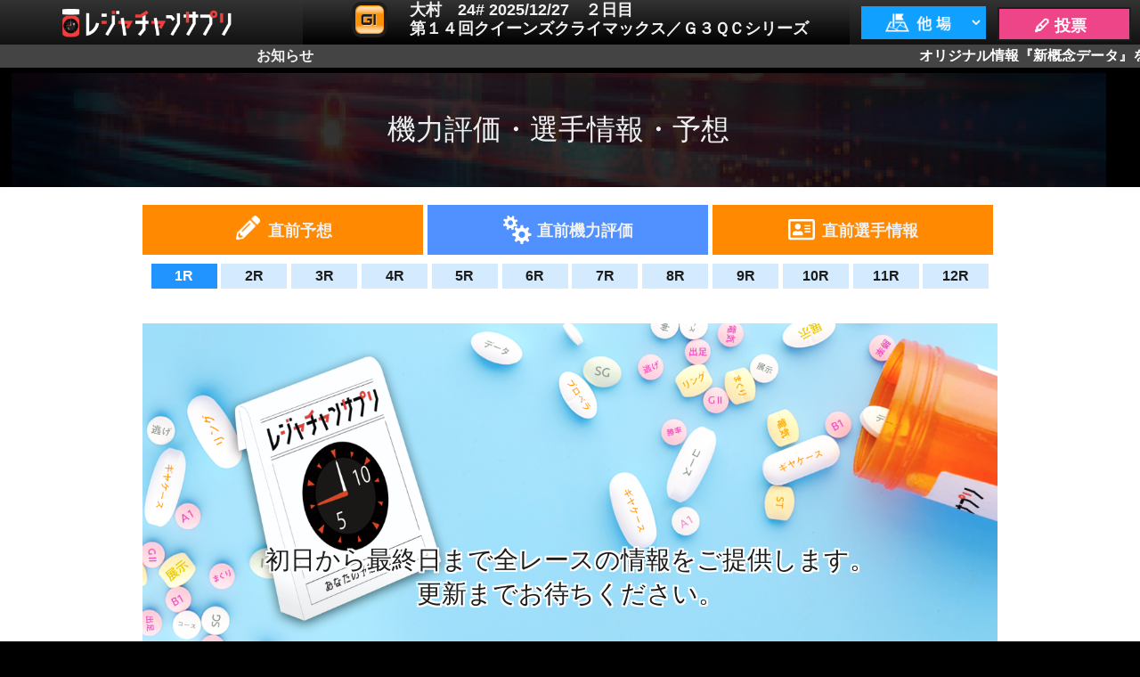

--- FILE ---
content_type: text/html; charset=UTF-8
request_url: https://sup.jlc.ne.jp/index.php?t=1716452650&u=A9ACbC&alone=0&sj=05&p=kiryoku&h=20240523
body_size: 19901
content:
<!DOCTYPE html>
<html lang="ja">
<head>
	<meta charset="UTF-8">
	<title>直前機力評価</title>
	<meta name="viewport" content="width=device-width,initial-scale=1.0,maximum-scale=1.5,user-scalable=yes">
	<meta name="format-detection" content="telephone=no">

	<link rel="stylesheet" type="text/css" href="//sup.jlc.ne.jp/css/style_pc.css?20251227">
	<link rel="stylesheet" type="text/css" href="//sup.jlc.ne.jp/css/normalize.css?20251227">
	<link rel="stylesheet" type="text/css" href="//sup.jlc.ne.jp/css/style_kiryoku_pc.css?20251227">
	<link rel="stylesheet" type="text/css" href="//sup.jlc.ne.jp/css/jquery.bxslider_pc.css?20251227">

	<script type="text/javascript" language="javascript">
	var js_utm_campaign = '';
	var js_utm_medium = '';
	var js_utm_source = '';
	</script>
<!-- Google Tag Manager --><script>(function(w,d,s,l,i){w[l]=w[l]||[];w[l].push({'gtm.start':new Date().getTime(),event:'gtm.js'});var f=d.getElementsByTagName(s)[0],j=d.createElement(s),dl=l!='dataLayer'?'&l='+l:'';j.async=true;j.src='https://www.googletagmanager.com/gtm.js?id='+i+dl;f.parentNode.insertBefore(j,f);})(window,document,'script','dataLayer','GTM-MZFTWZ8');</script><!-- End Google Tag Manager -->
	<script type="text/javascript" src="//sup.jlc.ne.jp/js/prototype.js?20251227"></script>
	<script type="text/javascript" src="//sup.jlc.ne.jp/js//jquery-2.1.0.min.js?20251227"></script>
	<script type="text/javascript" src="//sup.jlc.ne.jp/js/etc_pc.js?20251227"></script>
	<script type="text/javascript" src="//sup.jlc.ne.jp/js/footerFixed.js?20251227"></script>
	<script type="text/javascript" src="./js/jquery.bxslider.js?20251227"></script>
	<script type="text/javascript" src="//sup.jlc.ne.jp/js/marquee.js?20251227"></script>

<script type="text/javascript"><!--

jQuery.noConflict();
(function($) {
	$(function(){
		t_mode = 0;
	    url_edit(t_mode);

		    setInterval(function(){
		        reqRacedata();
		    },60000);

	});

	function reqRacedata() {

			$.ajax({
				type: 'GET',
				url: 'ajax/ajax_current_race.php',
				data: {'h': '20251227', 'j': '24'},
				beforeSend : function( xhr ){
				    xhr.setRequestHeader("If-Modified-Since", "Thu, 01 Jun 1970 00:00:00 GMT");
				},
				timeout: 10000			}).done(function(data, status, xhr) {
				// 通信成功時の処理
				setRacedata(data); 
			}).fail(function(xhr, status, error) {
			    // 通信失敗時の処理
				// 処理を行わない
			});

	}

})(jQuery)

now_race = 1;
sel_race = 1;

datas = new Array(12);
inputCourses = '';
currentCourses = '123456';


//レース変更　枠なりにリセット
function changeRace(race){
	sel_race = race;
	reloadRaceButton(now_race,race);
	submitCourse('123456');

	setStime(race);
}

var periodicalExecuter;
/*
// 更新間隔時間(秒)
var intervalTime = 30;

function raceListener() {
//	periodicalExecuter = new PeriodicalExecuter(reqRacedata, intervalTime);
	//初期表示
	reloadRaceButton(now_race,sel_race);
	//URL書き換え
	t_mode = 0;
    url_edit(t_mode);
}

function reqRacedata() {
	var myAjax = new Ajax.Request('ajax/ajax_current_race.php',{
		method: 'GET',
		parameters: 'h=20251227&j=24',
		onComplete: setRacedata,
		requestHeaders: ['If-Modified-Since', 'Thu, 01 Jun 1970 00:00:00 GMT']
	});
}
*/
// サーバから返答を取得し、raceを更新
function setRacedata(get_current_race) {
	if( get_current_race.length <= 2 ){
		reloadRaceButton(get_current_race,sel_race);
	}
}

//レースタブの最新化
function reloadRaceButton(current_race,select_race){
	var r;
	for(r = 1; r <= 12; r++){
		//wait		まだ発走しておらず、選択できないレース
		if(current_race<r){
			$("r"+r).className = 'new';
		}
		//inactive	選択できるレース
		if(current_race>r){
			$("r"+r).className = 'inactive';
		}
		//new			直近で更新されたレース
		if(current_race==r){
			$("r"+r).className = 'current';
		}
		//クラス名無	選択中のレース
		if(select_race==r){
			$("r"+r).className = '';
		}
	}
	now_race = current_race;
}

//レース名、締切時間更新
function setStime(race){
	var stimes = new Array(12);
		stimes[1] = "1R ";
	stimes[2] = "2R ";
	stimes[3] = "3R ";
	stimes[4] = "4R ";
	stimes[5] = "5R ";
	stimes[6] = "6R ";
	stimes[7] = "7R ";
	stimes[8] = "8R ";
	stimes[9] = "9R ";
	stimes[10] = "10R ";
	stimes[11] = "11R ";
	stimes[12] = "12R ";

	$('stime').innerHTML	= stimes[race];
}


// --></script>


</head>
<body>

<!-- Google Tag Manager (noscript) --><noscript><iframe src="https://www.googletagmanager.com/ns.html?id=GTM-MZFTWZ8"height="0" width="0" style="display:none;visibility:hidden"></iframe></noscript><!-- End Google Tag Manager (noscript) -->
<header>
<div class="mq_flg" style="display:none">1</div>
	<table class="header">
		<tr>
			<th rowspan="2"><a href="./index.php?t=1766786342&u=A9ACbC&alone=0&sj=24&p=menu&j=24"><h1><img src="//sup.jlc.ne.jp/img/title_logo.png?20251227"></h1></a></th>
		</tr>
		<tr>
			<td>
				<section id="race_title">
				<p class="g1">大村　24# 2025/12/27　２日目<br>第１４回クイーンズクライマックス／Ｇ３ＱＣシリーズ</p>
			</section>
				</td>
			<td class="web_b_td">
			<select name="jyoList" class="jyoList" id="jyoList">
				<option value="0" selected hidden><div></div></option>
					<option value="./index.php?t=1766786342&u=A9ACbC&alone=0&sj=24&p=menu&h=20251227">PGⅠ 大村 ２日目</option>
				</select>
			</td>
			<td class="web_b_td">
				<div id="web_b" class="link"  onclick=touhyou_link("https://ib.mbrace.or.jp/")><a href="#" style="padding-left: 0px; padding-right: 10px;">🖊 投票 </a></div>
			</td>
		</tr>
	</table>
	<td colspan="2"><div id="info"><div class="info_t">お知らせ</div><div class="mq"><div class="marquee">オリジナル情報『新概念データ』を予習のお供に！</div></div></div></td>
<!--	<td colspan="2"><div id="info"><div class="mq"><div class="marquee">オリジナル情報『新概念データ』を予習のお供に！</div></div></div></td>-->
</header>
<script type="text/javascript">
let selected = document.querySelector('[name="jyoList"]');

selected.onchange = event =>{
	document.getElementById('jyoList').style.backgroundImage = 'none';
	window.location.href = selected.value;
}
</script>


<div class="wrapper">

<div class="imgcontainer">
	<img src="//sup.jlc.ne.jp/img/bg_kiryoku.jpg?20251227" id="visual">
	<p>機力評価・選手情報・予想</p>
</div>

<div class="white_box">
<!--コンテンツ-->
<div class="con_box">

<section id="contents">

<section id="kiryoku">
<div class="container" id="content">
	<nav id="sub_nav">
		<ul class="databox_yos" id="button">
			<li class="link"><a class="single yoso_icon" href="./index.php?t=1766786342&u=A9ACbC&alone=0&sj=24&p=yoso&h=20251227">直前予想</a></li>
			<li class="link active"><a class="single kiryoku_icon" href="./index.php?t=1766786342&u=A9ACbC&alone=0&sj=24&p=kiryoku&h=20251227">直前機力評価</a></li>
			<li class="link"><a class="single sensyu_icon" href="./index.php?t=1766786342&u=A9ACbC&alone=0&sj=24&p=sensyu&h=20251227">直前選手情報</a></li>
			<!--<li class="icon_01 line2"><a href="./index.php?t=1766786342&u=A9ACbC&alone=0&sj=24&p=yosoother&h=20251227">夢さん予想<BR>（展示前予想）</a></li>-->
		</ul>
	</nav>  <div style="margin:10px 0 0 0;">
      <nav id="racetub">
        <ul class="cf">
<!--          <li class="" id="r1"><a href="./index.php?t=1766786342&u=A9ACbC&alone=0&sj=24&p=kiryoku&h=20251227&r=1">1R</a></li>-->
          <li class="" id="r1"><a href="./index.php?t=1766786342&u=A9ACbC&alone=0&sj=24&p=kiryoku&h=20251227&r=1">1R</a></li>
<!--          <li class="inactive" id="r2"><a href="./index.php?t=1766786342&u=A9ACbC&alone=0&sj=24&p=kiryoku&h=20251227&r=2">2R</a></li>-->
          <li class="new" id="r2"><a href="./index.php?t=1766786342&u=A9ACbC&alone=0&sj=24&p=kiryoku&h=20251227&r=2">2R</a></li>
<!--          <li class="inactive" id="r3"><a href="./index.php?t=1766786342&u=A9ACbC&alone=0&sj=24&p=kiryoku&h=20251227&r=3">3R</a></li>-->
          <li class="new" id="r3"><a href="./index.php?t=1766786342&u=A9ACbC&alone=0&sj=24&p=kiryoku&h=20251227&r=3">3R</a></li>
<!--          <li class="inactive" id="r4"><a href="./index.php?t=1766786342&u=A9ACbC&alone=0&sj=24&p=kiryoku&h=20251227&r=4">4R</a></li>-->
          <li class="new" id="r4"><a href="./index.php?t=1766786342&u=A9ACbC&alone=0&sj=24&p=kiryoku&h=20251227&r=4">4R</a></li>
<!--          <li class="inactive" id="r5"><a href="./index.php?t=1766786342&u=A9ACbC&alone=0&sj=24&p=kiryoku&h=20251227&r=5">5R</a></li>-->
          <li class="new" id="r5"><a href="./index.php?t=1766786342&u=A9ACbC&alone=0&sj=24&p=kiryoku&h=20251227&r=5">5R</a></li>
<!--          <li class="inactive" id="r6"><a href="./index.php?t=1766786342&u=A9ACbC&alone=0&sj=24&p=kiryoku&h=20251227&r=6">6R</a></li>-->
          <li class="new" id="r6"><a href="./index.php?t=1766786342&u=A9ACbC&alone=0&sj=24&p=kiryoku&h=20251227&r=6">6R</a></li>
<!--          <li class="inactive" id="r7"><a href="./index.php?t=1766786342&u=A9ACbC&alone=0&sj=24&p=kiryoku&h=20251227&r=7">7R</a></li>-->
          <li class="new" id="r7"><a href="./index.php?t=1766786342&u=A9ACbC&alone=0&sj=24&p=kiryoku&h=20251227&r=7">7R</a></li>
<!--          <li class="inactive" id="r8"><a href="./index.php?t=1766786342&u=A9ACbC&alone=0&sj=24&p=kiryoku&h=20251227&r=8">8R</a></li>-->
          <li class="new" id="r8"><a href="./index.php?t=1766786342&u=A9ACbC&alone=0&sj=24&p=kiryoku&h=20251227&r=8">8R</a></li>
<!--          <li class="inactive" id="r9"><a href="./index.php?t=1766786342&u=A9ACbC&alone=0&sj=24&p=kiryoku&h=20251227&r=9">9R</a></li>-->
          <li class="new" id="r9"><a href="./index.php?t=1766786342&u=A9ACbC&alone=0&sj=24&p=kiryoku&h=20251227&r=9">9R</a></li>
<!--          <li class="inactive" id="r10"><a href="./index.php?t=1766786342&u=A9ACbC&alone=0&sj=24&p=kiryoku&h=20251227&r=10">10R</a></li>-->
          <li class="new" id="r10"><a href="./index.php?t=1766786342&u=A9ACbC&alone=0&sj=24&p=kiryoku&h=20251227&r=10">10R</a></li>
<!--          <li class="inactive" id="r11"><a href="./index.php?t=1766786342&u=A9ACbC&alone=0&sj=24&p=kiryoku&h=20251227&r=11">11R</a></li>-->
          <li class="new" id="r11"><a href="./index.php?t=1766786342&u=A9ACbC&alone=0&sj=24&p=kiryoku&h=20251227&r=11">11R</a></li>
<!--          <li class="inactive" id="r12"><a href="./index.php?t=1766786342&u=A9ACbC&alone=0&sj=24&p=kiryoku&h=20251227&r=12">12R</a></li>-->
          <li class="new" id="r12"><a href="./index.php?t=1766786342&u=A9ACbC&alone=0&sj=24&p=kiryoku&h=20251227&r=12">12R</a></li>
        </ul>
      </nav>
  </div>

<!--<section id="contents">-->
	<div id="wait"><p>初日から最終日まで全レースの情報をご提供します。<BR>更新までお待ちください。</p></div>
<!--</section>-->


</div>
</section>
　
</section>

</div><!--con_box end-->
</div>

<div class="menuarea">
	<!-- 20240321 g1版メニュー修正のため削除start -->
	<!-- <dl id="toggle" style="background-color: transparent;border: 0;"> -->
	<!-- 20240321 g1版メニュー修正のため削除end -->

	<!-- 20240321 g1版メニュー修正のため追加start -->
			<dl id="toggle" style="background-color: transparent;border: 0;">
		<!-- 20240321 g1版メニュー修正のため追加end -->
			<dt><h2 class="section1"><img class="sectionlogo" src="//sup.jlc.ne.jp/img/section1.png?20251227">先得情報- 展示前の情報をお届け！</h2><div></div></dt>
			<dd style="margin-left: 0;">
				<div class="pic_frame"><a href="./index.php?t=1766786342&u=A9ACbC&alone=0&sj=24&p=sakitoku_z&h=20251227" ><img class="section1img" src="//sup.jlc.ne.jp/img/section1-1.png?20251227" ></a><p class="imgexp">黒須田さんの先得情報 前半</p></div>
				<div class="pic_frame"><a href="./index.php?t=1766786342&u=A9ACbC&alone=0&sj=24&p=sakitoku_k&h=20251227" ><img class="section1img" src="//sup.jlc.ne.jp/img/section1-2.png?20251227" ></a><p class="imgexp">黒須田さんの先得情報 後半</p></div>
				<div class="pic_frame"><a href="./index.php?t=1766786342&u=A9ACbC&alone=0&sj=24&p=sdatasim&h=20251227" ><img class="section1img" src="//sup.jlc.ne.jp/img/section1-3.png?20251227" ></a><p class="imgexp">新概念データ</p></div>
				<div class="pic_frame"><a href="./index.php?t=1766786342&u=A9ACbC&alone=0&sj=24&p=sttm&h=20251227" ><img class="section1img" src="//sup.jlc.ne.jp/img/section1-4.png?20251227" ></a><p class="imgexp">今節のスタートタイミング</p></div>
				<div class="pic_frame"><a href="./index.php?t=1766786342&u=A9ACbC&alone=0&sj=24&p=cs10&h=20251227" ><img class="section1img" src="//sup.jlc.ne.jp/img/section1-5.png?20251227" ></a><p class="imgexp">進入別過去10走</p></div>
				<div class="pic_frame"><a href="./index.php?t=1766786342&u=A9ACbC&alone=0&sj=24&p=zenya&h=20251227" ><img class="section1img" src="//sup.jlc.ne.jp/img/section1-6.png?20251227" ></a><p class="imgexp">前夜版JLCデータ予想</p></div>
				<div class="pic_frame"><a href="./index.php?t=1766786342&u=A9ACbC&alone=0&sj=24&p=yosoother&h=20251227" ><img class="section2img" src="//sup.jlc.ne.jp/img/section2-5.png?20251227" ></a><p class="imgexp">夢さん予想</p></div>
				<div class="pic_frame"><a href="./index.php?t=1766786342&u=A9ACbC&alone=0&sj=24&p=zyoso&h=20251227" ><img class="section2img" src="//sup.jlc.ne.jp/img/section1-8.jpg?20251227" ></a><p class="imgexp">前日予想</p></div>
					</dd>
	
						<dt><h2 class="section2"><img class="sectionlogo" src="//sup.jlc.ne.jp/img/section2.png?20251227">直前情報- 展示航走を分析！</h2><div></div></dt>
							<dd style="margin-left: 0;">
							<div class="pic_frame"><a href="./index.php?t=1766786342&u=A9ACbC&alone=0&sj=24&p=tenji&h=20251227" ><img class="section2img" src="//sup.jlc.ne.jp/img/section2-4.png?20251227" ></a><p class="imgexp">オリジナル展示データ</p></div>
							<div class="pic_frame"><a href="./index.php?t=1766786342&u=A9ACbC&alone=0&sj=24&p=yoso&h=20251227" ><img class="section2img" src="//sup.jlc.ne.jp/img/section2-1.png?20251227" ></a><p class="imgexp">直前！予想</p></div>
							<div class="pic_frame"><a href="./index.php?t=1766786342&u=A9ACbC&alone=0&sj=24&p=kiryoku&h=20251227" ><img class="section2img" src="//sup.jlc.ne.jp/img/section2-2.png?20251227" ></a><p class="imgexp">直前！機力評価</p></div>
							<div class="pic_frame"><a href="./index.php?t=1766786342&u=A9ACbC&alone=0&sj=24&p=sensyu&h=20251227" ><img class="section2img" src="//sup.jlc.ne.jp/img/section2-3.png?20251227" ></a><p class="imgexp">直前！選手情報</p></div>
							</dd>
			
			<dt>
		<h2 class="section3"><img class="sectionlogo" src="//sup.jlc.ne.jp/img/section3.png?20251227">データ集- 要チェック！</h2><div></div></dt>
				<dd style="margin-left: 0;">
				<div class="pic_frame"><a href="./index.php?t=1766786342&u=A9ACbC&alone=0&sj=24&p=tenjirireki&h=20251227" ><img class="section3img" src="//sup.jlc.ne.jp/img/section3-1.png?20251227" ></a><p class="imgexp">オリジナル展示データランキング</p></div>
	
			<div class="pic_frame"><a href="./index.php?t=1766786342&u=A9ACbC&alone=0&sj=24&p=motor&h=20251227" ><img class="section3img" src="//sup.jlc.ne.jp/img/section3-3.png?20251227" ></a><p class="imgexp">DATA BOX</p></div>
				<div class="pic_frame"><a href="https://www.boatrace.jp/owpc/pc/race/resultlist?jcd=24&hd=20251227" target="_blank" rel="noopener noreferrer"  ><img class="section3img" src="//sup.jlc.ne.jp/img/section3-4.png?20251227" ></a><p class="imgexp">払戻金一覧(本日のレース結果)</p></div>
				</dd>
			<dt><h2 class="section4"><img class="sectionlogo" src="//sup.jlc.ne.jp/img/section4.png?20251227">動画コンテンツ- 必見！</h2><div></div></dt>
				<dd style="margin-left: 0;">
				<div class="pic_frame"><a href="./index.php?t=1766786342&u=A9ACbC&alone=0&sj=24&p=interview&h=20251227"><img class="section4img" src="//sup.jlc.ne.jp/img/section4-1.png?20251227"></a><p class="imgexp">WINNER INTERVIEW</p></div>
				<div class="pic_frame"><a href="./index.php?t=1766786342&u=A9ACbC&alone=0&sj=24&p=vtr&h=20251227"><img class="section4img" src="//sup.jlc.ne.jp/img/section4-2.png?20251227"></a><p class="imgexp">動画コンテンツ</p></div>
		</dd>
	</dl>
		<p style="display: flex;justify-content: center;">
		<a href="https://youtube.com/live/rTiuW3yaHmk" target="_blank" rel="noopener noreferrer">
			<img id="other_banner" src="//sup.jlc.ne.jp/img/other_banner.jpg?202512262215">
		</a>
	</p>
	</div>


<div class="banner_box">
<img class="footer_bg" src="//sup.jlc.ne.jp/img/footer_bg.png?20251227">
<section id="banner3" style="margin-bottom: 70px">
<div class="env link"></div>
</section>

<div style="text-align:center">
<section id="banner" style="margin-bottom:15px;">
	<ul class="bxslider3">
  		<li><a href="https://miruboat.jp/info/" target="_blank"><img src="img/bana28.jpg?20251227"></a></li>
  		<li><a href="https://www.br-pregacha.jp/?utm_source=banner&utm_medium=pregach" target="_blank"><img src="img/bana48.jpg?20251227"></a></li>
  		<li><a href="https://boatcast.jp/?utm_source=jlc&utm_medium=supri&utm_campaign=boatcast&utm_id=banner" target="_blank"><img src="img/bana08.jpg?20251227"></a></li>
  		<li><a href="http://www.jlc.ne.jp/" target="_blank"><img src="img/bana99.gif?20251227"></a></li>
  		<li><a href="https://nozoe-tanteisya.jlc.ne.jp/" target="_blank"><img src="img/bana98.gif?20251227"></a></li>
  	</ul>
</section>
</div>
</div><!--banner end-->

<footer id="footer">
	<div style="margin-top: 25px;margin-bottom: 0px; display:flex">
		<div style="width: 33.5%;margin-left: 10px;"></div>
		<div style="width: 33.5%;"><a href="./index.php?t=1766786342&u=A9ACbC&alone=0&sj=24&p=menu&j=24"><img class="footerlogo" src="//sup.jlc.ne.jp/img/title_logo.png?20251227"></a></div>
		<div style="width: 33.5%;text-align: right;"><a href="#top"><img class="pagetop" src="//sup.jlc.ne.jp/img/pagetop.png?20251227"></a></div>
	</div>
	<div style="margin-bottom: 0px;margin-left: 50px; display:flex">
		<a href="https://www.facebook.com/boatracePR/" target="_blank" rel="noopener noreferrer"><img class="footer_icon" src="//sup.jlc.ne.jp/img/footer_icon1.png?20251227"></a>
		<a href="https://line.me/R/ti/p/@841wlnbb?from=page" target="_blank" rel="noopener noreferrer"><img class="footer_icon" src="//sup.jlc.ne.jp/img/footer_icon2.png?20251227"></a>
		<a href="https://twitter.com/Lets_BOATRACE" target="_blank" rel="noopener noreferrer"><img class="footer_icon" src="//sup.jlc.ne.jp/img/footer_icon3.png?20251227"></a>
		<a href="https://www.instagram.com/dynamite_boat_race/?hl=ja" target="_blank" rel="noopener noreferrer"><img class="footer_icon" src="//sup.jlc.ne.jp/img/footer_icon4.png?20251227"></a>
		<a href="https://www.youtube.com/channel/UC4zGMicoES8FZwkhiXXZThg" target="_blank" rel="noopener noreferrer"><img class="footer_icon" src="//sup.jlc.ne.jp/img/footer_icon5.png?20251227"></a>
	</div>
	<div style="display:flex">
		<div style="margin-top: 5px;margin-left: 50px;">
			<a href="./index.php?t=1766786342&u=A9ACbC&alone=0&sj=24&p=suisyo&h=20251227" style="color: #FFFFFF" ><u>推奨環境</u></a>
		</div>
		<div style="margin-top: 5px;margin-left: 20px;">
			<a href=javascript:void(window.open("https://reg31.smp.ne.jp/regist/is?SMPFORM=laoi-lakbqd-922d41e6e542f8ddb57710d07daa09c8")) style="color: #FFFFFF" ><u>ご意見・ご感想はこちら</u></a>
		</div>
	</div>
	<img src="//sup.jlc.ne.jp/img/copyright.png?20251227" id="copyright">
</footer>

</div><!--wrapper-->

</body>
</html>



--- FILE ---
content_type: text/css
request_url: https://sup.jlc.ne.jp/css/style_pc.css?20251227
body_size: 62778
content:
@charset "UTF-8";
/*variable style start------------------------------------------------------------*/
/*角丸設定*/
.text_border {
  text-shadow: 0 2px 0 #fff, 2px 0 0 #fff, 0 -2px 0 #fff, -2px 0 0 #fff, -2px -2px 0 #fff, 2px -2px 0 #fff, -2px 2px 0 #fff, 2px 2px 0 #fff;
}
.icon_sg {
  background-image: url("../img/grade_icon_sg.png");
}
.icon_pg1 {
  background-image: url("../img/grade_icon_pg1.png");
}
.icon_g1 {
  background-image: url("../img/grade_icon_g1.png");
}
.icon_g2 {
  background-image: url("../img/grade_icon_g2.png");
}
.icon_g3 {
  background-image: url("../img/grade_icon_g3.png");
}
.icon_ip {
  background-image: url("../img/grade_icon_ip.png");
}
.icon_sg_pg1 {
  background-image: url("../img/grade_icon_sg.png"), url("../img/grade_icon_pg1.png");
}
.icon_sg_g1 {
  background-image: url("../img/grade_icon_sg.png"), url("../img/grade_icon_g1.png");
}
.icon_sg_g2 {
  background-image: url("../img/grade_icon_sg.png"), url("../img/grade_icon_g2.png");
}
.icon_sg_g3 {
  background-image: url("../img/grade_icon_sg.png"), url("../img/grade_icon_g3.png");
}
.icon_pg1_g1 {
  background-image: url("../img/grade_icon_pg1.png"), url("../img/grade_icon_g1.png");
}
.icon_pg1_g2 {
  background-image: url("../img/grade_icon_pg1.png"), url("../img/grade_icon_g2.png");
}
.icon_pg1_g3 {
  background-image: url("../img/grade_icon_pg1.png"), url("../img/grade_icon_g3.png");
}
.icon_g1_g2 {
  background-image: url("../img/grade_icon_g1.png"), url("../img/grade_icon_g2.png");
}
.icon_g1_g3 {
  background-image: url("../img/grade_icon_g1.png"), url("../img/grade_icon_g3.png");
}
.icon_g2_g3 {
  background-image: url("../img/grade_icon_g2.png"), url("../img/grade_icon_g3.png");
}
.cf:before,
.cf:after {
  content: " ";
  display: table;
	
}
.cf:after {
  clear: both;
}
.cf {
  *zoom: 1;

}

.cf_menu {
  *zoom: 1;
width: 305px;
}




span.clear {
  line-height: 0.1;
  display: block;
}
span.clear:before {
  content: ".";
  color: #FFF;
  font-size: 1px;
}
/*variable style end---------------------------------------------------------*/
/*common style start---------------------------------------------------------*/
a:link,
a:visited {
  color: #1c1d1d;
  text-decoration: none;
  -webkit-tap-highlight-color: rgba(0, 0, 0, 0);
}
table {
  border-collapse: collapse;
}
ul,
li,
dl {
  list-style-type: none;
}
br.ls {
  display: none;
}
/*common style end---------------------------------------------------------*/
/* ★★★★★★★★★★★★★★★★★★★★★★★★★★★★★★★★★★★★★★★★★★★★★★★★★★★ */
/* ★★★★★Baseic style start★★★★★★★★★★★★★★★★★★★★★★★★★★★★★★★★★ */
/* ★★★★★★★★★★★★★★★★★★★★★★★★★★★★★★★★★★★★★★★★★★★★★★★★★★★ */
body {
  font-family: -apple-system, BlinkMacSystemFont, 'Helvetica Neue', 'Hiragino Sans', 'Hiragino Kaku Gothic ProN', '游ゴシック  Medium', meiryo, Verdana, sans-serif;
  color: #1c1d1d;
  font-size: 16px;
  -webkit-text-size-adjust: 100%;
  margin: 0;
/*  padding: 0; */
  min-width: 1024px;
//  background: #8adcea;
  background: #000000;
}
header {
  width: 100%;
  margin: 0 auto;
//  background: #5adaff;
//  background: -moz-linear-gradient(top, #ffffff 0%, #5adaff 100%);
//  background: -webkit-linear-gradient(top, #ffffff 0%, #5adaff 100%);
//  background: linear-gradient(to bottom, #ffffff 0%, #5adaff 100%);
  background: -moz-linear-gradient(top, #333333 0%, #000000 100%);
  background: -webkit-linear-gradient(top, #333333 0%, #000000 100%);
  background: linear-gradient(to bottom, #333333 0%, #000000 100%);

}
header table.header {
  min-width: 1024px;
  max-width: 1280px;
  margin: 0 auto;
}
header table.header th {
  width: 340px;
  margin: 0;
  padding: 0;
}
header table.header td {
  margin: 0;
  padding: 0;
  vertical-align: bottom;
}
header table.header td.web_b_td {
  width: 13%;
}
@media all and (-ms-high-contrast: none) {
  header table.header {
    /* IE10 */
  }
  header table.header td.web_b_td {
    width: 160px;
  }
}
header table.header tr:nth-of-type(2) td:nth-of-type(1) {
  width: 73.4%;
}
header h1 {
  text-align: center;
//  height: 126px;
  padding: 0;
  margin: 0;
}
header h1 img {
  width: 190px;
  margin: 10px 80px 0 70px;
}
header div#info {
  line-height: 1.6;
/*
  border: 4px solid #000;
  -moz-border-radius: 20px;
  -webkit-border-radius: 20px;
  border-radius: 20px;
*/
  height: 1.6em;
//  background: #ffffff;
  background: #444444;

}
header div#info div.info_t {
  float: left;
  top: 0;
  min-width: 27.5%;
  height: 1.6em;
  text-align: right;
  color: #F0F0F0;
//  background: #dadf00;
  font-weight: bold;
  font-size: 16px;
/*
  border-right: 4px solid #dadf00;
  text-shadow: 0 2px 0 #fff, 2px 0 0 #fff, 0 -2px 0 #fff, -2px 0 0 #fff, -2px -2px 0 #fff, 2px -2px 0 #fff, -2px 2px 0 #fff, 2px 2px 0 #fff;
  border-top-left-radius: 20px;
  -webkit-border-top-left-radius: 20px;
  -moz-border-radius-topleft: 20px;
  border-bottom-left-radius: 20px;
  -webkit-border-bottom-left-radius: 20px;
  -moz-border-radius-bottomleft: 20px;
*/
}
header div#info div.mq {
  float: right;
  width: 71.4%;
//  width: 98.5%;
  display: inline-block;
  height: 1.2em;
  margin: 0 0px 0 0;
  overflow: hidden;
}
header div#web_b {
  display: inline-block;
//  border: 3px solid #FFFFFF;
  border: 3px solid #EE4488;
  outline: solid 2px #1c1d1d;
  padding: 4px 0 0 0;
//  width: 170px;
  width: 140px;
  text-align: center;
  font-weight: bold;
  font-size: 18px;
  margin: 0 0 6px 0;
//  background: #ea3333;
  background: #EE4488;
  cursor: pointer;

}
header div#web_b a:link,
header div#web_b a:visited {
  color: #FFF;
/*  padding: 10px 40px; */
}
div#web_g {
  width:98%;
  display: inline-block;
  border: 3px solid #FFFFFF;
  outline: solid 2px #1c1d1d;
  padding: 4px 0 0 0;
  height: 55px;
  line-height: 55px;
  text-align: center;
  font-weight: bold;
  font-size: 18px;
  margin: 0 0 6px 0;
  background: #00b050;
  cursor: pointer;

}
div#web_g a:link,
div#web_g a:visited {
  color: #FFF;
/*  padding: 10px 40px; */
}
div#web_b_f {
  display: inline-block;
  border: 3px solid #FFFFFF;
  outline: solid 2px #1c1d1d;
  padding: 4px 0 0 0;
  width: 270px;
  text-align: center;
  line-height: 2.8;
  font-weight: bold;
  font-size: 18px;
  margin: 0 0 6px 0;
  background: #ea3333;
  cursor: pointer;
}
div#web_b_f a:link,
div#web_b_f a:visited {
  color: #FFF;
  padding: 10px 40px;
}
header section#race_title {
  vertical-align: middle;
  display: inline-block;
  width: 98%;
//  min-height: 58px;
  min-height: 50px;
  color: #f1f1f1;
//  background: #ffe400;
  background: -moz-linear-gradient(top, #333333 0%, #000000 100%);
  background: -webkit-linear-gradient(top, #333333 0%, #000000 100%);
  background: linear-gradient(to bottom, #333333 0%, #000000 100%);
//  margin: 0 10px 0 0;
//  padding: 10px 0 0 0;
//  line-height: 1.4;
  line-height: 1.2;
//  border: 4px solid #000;
//  border-bottom: none;
//  border-top-left-radius: 20px;
//  -webkit-border-top-left-radius: 20px;
//  -moz-border-radius-topleft: 20px;
//  border-top-right-radius: 20px;
//  -webkit-border-top-right-radius: 20px;
//  -moz-border-radius-topright: 20px;
}
header section#race_title p {
  font-size: 18px;
  font-weight: bold;
  padding: 0 0 0 120px;
  margin: 1px 0 0 0;
}
header section#race_title p.sg {
  background-image: url("../img/grade_icon_sg.png");
  background-repeat: no-repeat;
  background-position: 55px;
  background-size: 40px;
}
header section#race_title p.pg1 {
  background-image: url("../img/grade_icon_pg1.png");
  background-repeat: no-repeat;
  background-position: 55px;
  background-size: 40px;
}
header section#race_title p.g1 {
  background-image: url("../img/grade_icon_g1.png");
  background-repeat: no-repeat;
  background-position: 55px;
  background-size: 40px;
}
header section#race_title p.g2 {
  background-image: url("../img/grade_icon_g2.png");
  background-repeat: no-repeat;
  background-position: 55px;
  background-size: 40px;
}
header section#race_title p.g3 {
  background-image: url("../img/grade_icon_g3.png");
  background-repeat: no-repeat;
  background-position: 55px;
  background-size: 40px;
}
header section#race_title p.ip {
  background-image: url("../img/grade_icon_ip.png");
  background-repeat: no-repeat;
  background-position: 55px;
  background-size: 40px;
}
header section#race_title p.double.sg.pg1 {
  background-image: url("../img/grade_icon_sg.png"), url("../img/grade_icon_pg1.png");
}
header section#race_title p.double.sg.g1 {
  background-image: url("../img/grade_icon_sg.png"), url("../img/grade_icon_g1.png");
}
header section#race_title p.double.sg.g2 {
  background-image: url("../img/grade_icon_sg.png"), url("../img/grade_icon_g2.png");
}
header section#race_title p.double.sg.g3 {
  background-image: url("../img/grade_icon_sg.png"), url("../img/grade_icon_g3.png");
}
header section#race_title p.double.pg1.g1 {
  background-image: url("../img/grade_icon_pg1.png"), url("../img/grade_icon_g1.png");
}
header section#race_title p.double.pg1.g2 {
  background-image: url("../img/grade_icon_pg1.png"), url("../img/grade_icon_g2.png");
}
header section#race_title p.double.pg1.g3 {
  background-image: url("../img/grade_icon_pg1.png"), url("../img/grade_icon_g3.png");
}
header section#race_title p.double.g1.g2 {
  background-image: url("../img/grade_icon_g1.png"), url("../img/grade_icon_g2.png");
}
header section#race_title p.double.g1.g3 {
  background-image: url("../img/grade_icon_g1.png"), url("../img/grade_icon_g3.png");
}
header section#race_title p.double.g2.g3 {
  background-image: url("../img/grade_icon_g2.png"), url("../img/grade_icon_g3.png");
}
header section#race_title p.double {
  background-position: 10px,60px;
  background-size: 40px,40px;
}
div.wrapper {
  margin: 0;
  border-top: 6px solid #000;
}
div.con_box {
  min-width: 1024px;
  max-width: 1280px;
  margin: 0 auto;
  padding: 0;
}
section#contents {
//  margin: 14px 0 10px 350px;
  margin: 10px 0 10px 0;
  background: #FFF;
//  border: 4px solid #1c1d1d;
//  -moz-border-radius: 18px;
//  -webkit-border-radius: 18px;
//  border-radius: 18px;
  text-align: center;
}
.icon_size {
  background-size: 12%,16px;
}
.backgreen_00 {
  /*background: url("../img/icon_01.png") 3% center no-repeat, url("../img/menu_bg.jpg") repeat;*/
  background: url("../img/menu_bg.jpg") repeat;
}
.backgreen_01 {
  /*background: url("../img/icon_01.png") 3% center no-repeat, url("../img/menu_bg.jpg") repeat;*/
  background: url("../img/icon_01.png") 3% center no-repeat, url("../img/chokuzen_bg.jpg") repeat;
}
.backgreen_02 {
  background: url("../img/icon_02.png") 3% center no-repeat, url("../img/menu_bg.jpg") repeat;
}
.backgreen_03 {
  background: url("../img/icon_03.png") 3% center no-repeat, url("../img/menu_bg.jpg") repeat;
}
.backgreen_04 {
  background: url("../img/icon_04.png") 3% center no-repeat, url("../img/menu_bg.jpg") repeat;
}
.backgreen_05 {
  background: url("../img/icon_05.png") 3% center no-repeat, url("../img/menu_bg.jpg") repeat;
}
.backgreen_06 {
  background: url("../img/icon_06.png") 3% center no-repeat, url("../img/menu_bg.jpg") repeat;
}

.backgreen_08 {
  background: url("../img/icon_01.png") 3% center no-repeat, url("../img/menu_bg.jpg") repeat;
}
.backgray_01 {
  background: url("../img/icon_01.png") 3% center no-repeat, url("../img/disabledmenu_bg.jpg") repeat;
}
.backgray_02 {
  background: url("../img/icon_02.png") 3% center no-repeat, url("../img/disabledmenu_bg.jpg") repeat;
}
.backgray_03 {
  background: url("../img/icon_03.png") 3% center no-repeat, url("../img/disabledmenu_bg.jpg") repeat;
}
.backgray_04 {
  background: url("../img/icon_04.png") 3% center no-repeat, url("../img/disabledmenu_bg.jpg") repeat;
}
.backgray_05 {
  background: url("../img/icon_05.png") 3% center no-repeat, url("../img/disabledmenu_bg.jpg") repeat;
}
.backgray_06 {
  background: url("../img/icon_06.png") 3% center no-repeat, url("../img/disabledmenu_bg.jpg") repeat;
}
.backgray_08 {
  background: url("../img/icon_01.png") 3% center no-repeat, url("../img/disabledmenu_bg.jpg") repeat;
}
.backblue_01 {
  background: url("../img/icon_01.png") 3% center no-repeat, url("../img/mo_menu_bg.jpg") repeat;
}
.backblue_02 {
  background: url("../img/icon_02.png") 3% center no-repeat, url("../img/mo_menu_bg.jpg") repeat;
}
.backblue_03 {
  background: url("../img/icon_03.png") 3% center no-repeat, url("../img/mo_menu_bg.jpg") repeat;
}
.backblue_04 {
  background: url("../img/icon_04.png") 3% center no-repeat, url("../img/mo_menu_bg.jpg") repeat;
}
.backblue_05 {
  background: url("../img/icon_05.png") 3% center no-repeat, url("../img/mo_menu_bg.jpg") repeat;
}
.backblue_06 {
  background: url("../img/icon_06.png") 3% center no-repeat, url("../img/mo_menu_bg.jpg") repeat;
}
.backblue_08 {
  background: url("../img/icon_01.png") 3% center no-repeat, url("../img/mo_menu_bg.jpg") repeat;
}
nav {
  float: left;
  margin-bottom: 105px;
}
ul#button {
  margin: 0;
  padding: 0;
  border: 4px solid #1c1d1d;
  background-color: #a8e525;
  -moz-border-radius: 14px;
  -webkit-border-radius: 14px;
  border-radius: 14px;
}
ul#button li.icon_00,
ul#button dt.icon_00 {
  background: url("../img/menu_bg.jpg") repeat;
  background-size: 5%,16px;
  float: left;
	display: flex;
	align-items: center;

  }

ul#button li.icon_01,
ul#button dt.icon_01 {
  /*background: url("../img/icon_01.png") 3% center no-repeat, url("../img/menu_bg.jpg") repeat;*/
  background: url("../img/icon_01.png") 3% center no-repeat, url("../img/chokuzen_bg.jpg") repeat;
  background-size: 12%,16px;
  float: left;
	display: flex;
	align-items: center;
}
ul#button li.icon_02,
ul#button dt.icon_02 {
  background: url("../img/icon_02.png") 3% center no-repeat, url("../img/menu_bg.jpg") repeat;
  background-size: 12%,16px;
  float: left;
	display: flex;
	align-items: center;

  }
ul#button li.icon_03,
ul#button dt.icon_03 {
  background: url("../img/icon_03.png") 3% center no-repeat, url("../img/menu_bg.jpg") repeat;
  background-size: 12%,16px;
  float: left;
	display: flex;
	align-items: center;

  }
ul#button li.icon_04,
ul#button dt.icon_04 {
  background: url("../img/icon_04.png") 3% center no-repeat, url("../img/menu_bg.jpg") repeat;
  background-size: 12%,16px;
  float: left;
	display: flex;
	align-items: center;

}
ul#button li.icon_05,
ul#button dt.icon_05 {
  background: url("../img/icon_05.png") 3% center no-repeat, url("../img/menu_bg.jpg") repeat;
  background-size: 12%,16px;
  float: left;
	display: flex;
	align-items: center;
  
}
ul#button li.icon_06,
ul#button dt.icon_06 {
  background: url("../img/icon_06.png") 3% center no-repeat, url("../img/menu_bg.jpg") repeat;
  background-size: 12%,16px;
  float: left;
	display: flex;
	align-items: center;
  
}

ul#button li.icon_08,
ul#button dt.icon_08 {
  background: url("../img/icon_01.png") 3% center no-repeat, url("../img/menu_bg.jpg") repeat;
  background-size: 12%,16px;
  float: left;
	display: flex;
	align-items: center;
  
}
ul#button li.icon_09,
ul#button dt.icon_09 {
  background: url("../img/icon_05.png") 3% center no-repeat, url("../img/othermenu_bg.jpg") repeat;
  background-size: 12%,16px;
  float: left;
	display: flex;
	align-items: center;
}
ul#button li.icon_10,
ul#button dt.icon_10 {
  background: url("../img/icon_03.png") 3% center no-repeat, url("../img/chokuzen_bg.jpg") repeat;
  background-size: 12%,16px;
  float: left;
	display: flex;
	align-items: center;
}
ul#button li.icon_11,
ul#button dt.icon_11 {
  background: url("../img/icon_04.png") 3% center no-repeat, url("../img/chokuzen_bg.jpg") repeat;
  background-size: 12%,16px;
  float: left;
	display: flex;
	align-items: center;
}
ul#button li.icon_12,
ul#button dt.icon_12 {
  background: url("../img/icon_02.png") 3% center no-repeat, url("../img/chokuzen_bg.jpg") repeat;
  background-size: 12%,16px;
  float: left;
	display: flex;
	align-items: center;
}
ul#button li.icon_13,
ul#button dt.icon_13 {
  background: url("../img/icon_01.png") 3% center no-repeat, url("../img/menu_bg.jpg") repeat;
  background-size: 12%,16px;
  float: left;
	display: flex;
	align-items: center;
}
ul#button li.icon_14,
ul#button dt.icon_14 {
  background: url("../img/icon_06.png") 3% center no-repeat, url("../img/othermenu_bg.jpg") repeat;
  background-size: 12%,16px;
  float: left;
	display: flex;
	align-items: center;
}

ul#button li.icon_00.active {
  background: url("../img/mo_menu_bg.jpg") repeat;
  background-size: 5%,16px;
}
ul#button li.icon_01.active {
  background: url("../img/icon_01.png") 3% center no-repeat, url("../img/mo_menu_bg.jpg") repeat;
  background-size: 12%,16px;
}
ul#button li.icon_02.active {
  background: url("../img/icon_02.png") 3% center no-repeat, url("../img/mo_menu_bg.jpg") repeat;
  background-size: 12%,16px;
}
ul#button li.icon_03.active {
  background: url("../img/icon_03.png") 3% center no-repeat, url("../img/mo_menu_bg.jpg") repeat;
  background-size: 12%,16px;
}
ul#button li.icon_04.active {
  background: url("../img/icon_04.png") 3% center no-repeat, url("../img/mo_menu_bg.jpg") repeat;
  background-size: 12%,16px;
}
ul#button li.icon_05.active {
  background: url("../img/icon_05.png") 3% center no-repeat, url("../img/mo_menu_bg.jpg") repeat;
  background-size: 12%,16px;
}
ul#button li.icon_06.active {
  background: url("../img/icon_06.png") 3% center no-repeat, url("../img/mo_menu_bg.jpg") repeat;
  background-size: 12%,16px;
}
ul#button li.icon_08.active {
  background: url("../img/icon_01.png") 3% center no-repeat, url("../img/mo_menu_bg.jpg") repeat;
  background-size: 12%,16px;
}
ul#button li.icon_09.active {
  background: url("../img/icon_05.png") 3% center no-repeat, url("../img/mo_menu_bg.jpg") repeat;
  background-size: 12%,16px;
}
ul#button li.icon_10.active {
  background: url("../img/icon_03.png") 3% center no-repeat, url("../img/mo_menu_bg.jpg") repeat;
  background-size: 12%,16px;
}
ul#button li.icon_11.active {
  background: url("../img/icon_04.png") 3% center no-repeat, url("../img/mo_menu_bg.jpg") repeat;
  background-size: 12%,16px;
}
ul#button li.icon_12.active {
  background: url("../img/icon_02.png") 3% center no-repeat, url("../img/mo_menu_bg.jpg") repeat;
  background-size: 12%,16px;
}
ul#button li.icon_13.active {
  background: url("../img/icon_01.png") 3% center no-repeat, url("../img/mo_menu_bg.jpg") repeat;
  background-size: 12%,16px;
}
ul#button li.icon_14.active {
  background: url("../img/icon_06.png") 3% center no-repeat, url("../img/mo_menu_bg.jpg") repeat;
  background-size: 12%,16px;
}

ul#button li.icon_00.none,
ul#button dt.icon_00.none {
  background: url("../img/disabledmenu_bg.jpg") repeat;
  background-size: 5%,16px;
}
ul#button li.icon_01.none,
ul#button dt.icon_01.none {
  background: url("../img/icon_01.png") 3% center no-repeat, url("../img/disabledmenu_bg.jpg") repeat;
  background-size: 12%,16px;
}
ul#button li.icon_02.none,
ul#button dt.icon_02.none {
  background: url("../img/icon_02.png") 3% center no-repeat, url("../img/disabledmenu_bg.jpg") repeat;
  background-size: 12%,16px;
}
ul#button li.icon_03.none,
ul#button dt.icon_03.none {
  background: url("../img/icon_03.png") 3% center no-repeat, url("../img/disabledmenu_bg.jpg") repeat;
  background-size: 12%,16px;
}
ul#button li.icon_04.none,
ul#button dt.icon_04.none {
  background: url("../img/icon_04.png") 3% center no-repeat, url("../img/disabledmenu_bg.jpg") repeat;
  background-size: 12%,16px;
}
ul#button li.icon_05.none,
ul#button dt.icon_05.none {
  background: url("../img/icon_05.png") 3% center no-repeat, url("../img/disabledmenu_bg.jpg") repeat;
  background-size: 12%,16px;
}
ul#button li.icon_06.none,
ul#button dt.icon_06.none {
  background: url("../img/icon_06.png") 3% center no-repeat, url("../img/disabledmenu_bg.jpg") repeat;
  background-size: 12%,16px;
}
ul#button li.icon_08.none,
ul#button dt.icon_08.none {
  background: url("../img/icon_01.png") 3% center no-repeat, url("../img/disabledmenu_bg.jpg") repeat;
  background-size: 12%,16px;
}
ul#button li.icon_09.none,
ul#button dt.icon_09.none {
  background: url("../img/icon_05.png") 3% center no-repeat, url("../img/disabledmenu_bg.jpg") repeat;
  background-size: 12%,16px;
}
ul#button li.icon_10.none,
ul#button dt.icon_10.none {
  background: url("../img/icon_03.png") 3% center no-repeat, url("../img/disabledmenu_bg.jpg") repeat;
  background-size: 12%,16px;
}
ul#button li.icon_11.none,
ul#button dt.icon_11.none {
  background: url("../img/icon_04.png") 3% center no-repeat, url("../img/disabledmenu_bg.jpg") repeat;
  background-size: 12%,16px;
}
ul#button li.icon_12.none,
ul#button dt.icon_12.none {
  background: url("../img/icon_02.png") 3% center no-repeat, url("../img/disabledmenu_bg.jpg") repeat;
  background-size: 12%,16px;
}
ul#button li.icon_13.none,
ul#button dt.icon_13.none {
  background: url("../img/icon_01.png") 3% center no-repeat, url("../img/disabledmenu_bg.jpg") repeat;
  background-size: 12%,16px;
}
ul#button li.icon_14.none,
ul#button dt.icon_14.none {
  background: url("../img/icon_06.png") 3% center no-repeat, url("../img/disabledmenu_bg.jpg") repeat;
  background-size: 12%,16px;
}

ul#button li.none,
ul#button dt.none {
  pointer-events: none;
}
ul#button dt.icon_00,
ul#button dt.icon_01,
ul#button dt.icon_02,
ul#button dt.icon_03,
ul#button dt.icon_04,
ul#button dt.icon_05,
ul#button dt.icon_06,
ul#button dt.icon_08,
ul#button dt.icon_09,
ul#button dt.icon_10,
ul#button dt.icon_11,
ul#button dt.icon_12,
ul#button dt.icon_13,
ul#button dt.icon_14,
ul#button dt.icon_01.none,
ul#button dt.icon_02.none,
ul#button dt.icon_03.none,
ul#button dt.icon_04.none,
ul#button dt.icon_05.none,
ul#button dt.icon_06.none,
ul#button dt.icon_08.none,
ul#button dt.icon_09.none,
ul#button dt.icon_10.none,
ul#button dt.icon_11.none,
ul#button dt.icon_12.none,
ul#button dt.icon_13.none,
ul#button dt.icon_14.none {
  background-size: 11%,4%;
}
ul#button li:first-child,
ul#button dt:first-child {
  border-top: none;
  border-top-left-radius: 10px;
  -webkit-border-top-left-radius: 10px;
  -moz-border-radius-topleft: 10px;
  border-top-right-radius: 10px;
  -webkit-border-top-right-radius: 10px;
  -moz-border-radius-topright: 10px;
}
ul#button li:last-child {
  border-bottom-right-radius: 10px;
  -webkit-border-bottom-right-radius: 10px;
  -moz-border-radius-bottomright: 10px;
  border-bottom-left-radius: 10px;
  -webkit-border-bottom-left-radius: 10px;
  -moz-border-radius-bottomleft: 10px;
}
ul#button dt:nth-of-type(8) {
  border-bottom-right-radius: 10px;
  -webkit-border-bottom-right-radius: 10px;
  -moz-border-radius-bottomright: 10px;
  border-bottom-left-radius: 10px;
  -webkit-border-bottom-left-radius: 10px;
  -moz-border-radius-bottomleft: 10px;
}
ul#button > li {
  display: -webkit-box;
  /* safari, Chrome */
  display: -moz-box;
  /* Firefox */
  display: -o-box;
  /* Opera */
  display: -ms-box;
  /* IE */
  display: box;
  -webkit-box-align: center;
  /* safari, Chrome */
  -moz-box-align: center;
  /* Firefox */
  -o-box-align: center;
  /* Opera */
  -ms-box-align: center;
  /* IE */
  box-align: center;
  /* ベンダープレフィックスなし */
  width: 305px;
  padding: 0;
  word-break: break-all;
  font-weight: bold;
  font-size: 18px;
  text-shadow: 0 2px 0 #fff, 2px 0 0 #fff, 0 -2px 0 #fff, -2px 0 0 #fff, -2px -2px 0 #fff, 2px -2px 0 #fff, -2px 2px 0 #fff, 2px 2px 0 #fff;
  line-height: 1.2;
  color: #1c1d1d;
  clear: both;
  border-top: 2px solid #000;
  height: 66px;
  cursor: pointer;
}
ul#button > li a {
  display: block;
  /*padding: 0% 3% 0 16%;*/
  padding: 0 0 0 16%;
  }
ul#button > li a #ch_yoso{
  display: block;
  /*padding: 0% 3% 0 16%;*/
  margin: 0 0 0 -13%;
	font-size: 0.9em;
  }

@media all and (-ms-high-contrast: none) {
  ul#button > li a {
   /* padding-top: 7%;*/
  }
  ul#button > li.icon_01 a,
  ul#button > li.icon_03 a {
    /*padding-top: 4%;*/
  }
}
div#yoso_ajax {
  border: none;
}
/* フッターバナー用 ここから*/
div.banner_box {
//  padding: 0px 0 0 0px;
//  text-align: center;
  position: relative;
  clear: both;
}
section#banner {
  text-align: left;
  float: left;
//  width: 600px;
  width: 650px;
  padding: 0 0 0 0;
  margin-left: 20px;
/*  margin-left: 50px;*/
position: absolute;
  top: 0;
  left: 50%;
  transform: translateX(-50%);
}
section#banner ul.bxslider2 li {
  width: 150px;
  height: 75px;
}
section#banner ul.bxslider3 li {
  height: 91px;
}
section#banner2 {
  white-space: nowrap;
   margin-left: -20px;
  /* position: absolute; */
  /* top: 765px; */
  top: 833px;
}
section#banner2 div {
  display: inline-block;
  border: 3px solid #000;
  padding: 2px 0 0px 0;
  margin: 20px 5px 0 0;
  color: #1c1d1d;
  text-align: left;
  background: url("../img/menu_bg.jpg") repeat;
  font-weight: bold;
  font-size: 16px;
  text-shadow: 0 2px 0 #fff, 2px 0 0 #fff, 0 -2px 0 #fff, -2px 0 0 #fff, -2px -2px 0 #fff, 2px -2px 0 #fff, -2px 2px 0 #fff, 2px 2px 0 #fff;
  border: 4px solid #1c1d1d;
  -moz-border-radius: 10px;
  -webkit-border-radius: 10px;
  border-radius: 10px;
  cursor: pointer;
}
section#banner2 div.active {
  background: url("../img/mo_menu_bg.jpg") repeat;
}
section#banner2 div.toha {
  width: 190px;
  background-size: 16px;
}
section#banner2 div.toha img {
  width: 36px;
  margin: 12px 0 0 5px;
  vertical-align: top;
}
section#banner2 div.toha img#logo {
  width: 80px;
  vertical-align: middle;
  margin: 0 5px 2px 0;
}
section#banner2 div.env {
  width: 130px;
  background-size: 16px;
}
section#banner2 div.env img {
  width: 36px;
  margin: 12px 4px;
  vertical-align: middle;
}
@media screen and (max-width: 1280px) {
  section#banner {
    margin: 0 auto;
    float: none;
    width: 600px;
  }
}
section#banner3 {
  white-space: nowrap;
  float: left;
}
section#banner3 div {
  display: inline-block;
  border: 3px solid #000;
  padding: 0px 0 0px 0;
  margin: 17px 5px 0 0;
  /* color: #1c1d1d; */
  text-align: left;
  /* background: url("../img/menu_bg.jpg") repeat; */
  font-weight: bold;
  font-size: 16px;
  text-shadow: 0 2px 0 #fff, 2px 0 0 #fff, 0 -2px 0 #fff, -2px 0 0 #fff, -2px -2px 0 #fff, 2px -2px 0 #fff, -2px 2px 0 #fff, 2px 2px 0 #fff;
  border: 4px solid #1c1d1d;
  -moz-border-radius: 10px;
  -webkit-border-radius: 10px;
  border-radius: 10px;
  cursor: pointer;
}
section#banner3 div.active {
  background: url("../img/mo_menu_bg.jpg") repeat;
}
section#banner3 div.toha {
  width: 190px;
  background-size: 16px;
}
section#banner3 div.toha img {
  width: 36px;
  margin: 12px 0 0 5px;
  vertical-align: top;
}
section#banner3 div.toha img#logo {
  width: 80px;
  vertical-align: middle;
  margin: 0 5px 2px 0;
}
section#banner3 div.env {
  /* width: 130px; */
  background-size: 16px;
  display: table;
  width: 304px;
}
section#banner3 div.env img {
  width: 36px;
  margin: 12px 4px;
  vertical-align: middle;
}

section#banner3 a {
    display: table-cell;
    vertical-align: middle;
    text-align: center;
    background-color: #FFA200;
    height: 60px;
    width: 200px;
    border: 3px solid #FFF;
    border-radius: 5px;
}
section#banner3 {
  white-space: nowrap;
  float: left;
}
section#banner3 div {
  display: inline-block;
  border: 3px solid #000;
  padding: 0px 0 0px 0;
  margin: 17px 5px 0 0;
  /* color: #1c1d1d; */
  text-align: left;
  /* background: url("../img/menu_bg.jpg") repeat; */
  font-weight: bold;
  font-size: 16px;
  text-shadow: 0 2px 0 #fff, 2px 0 0 #fff, 0 -2px 0 #fff, -2px 0 0 #fff, -2px -2px 0 #fff, 2px -2px 0 #fff, -2px 2px 0 #fff, 2px 2px 0 #fff;
  border: 4px solid #1c1d1d;
  -moz-border-radius: 10px;
  -webkit-border-radius: 10px;
  border-radius: 10px;
  cursor: pointer;
}
section#banner3 {
  white-space: nowrap;
  float: left;
}
@-moz-document url-prefix(){
	section#banner3 {
	 white-space: nowrap;
	 float: left;
	 width: 0px;
	}
}
section#banner3 div {
  display: inline-block;
  border: 3px solid #000;
  padding: 0px 0 0px 0;
  margin: 17px 5px 0 0;
  /* color: #1c1d1d; */
  text-align: left;
  /* background: url("../img/menu_bg.jpg") repeat; */
  font-weight: bold;
  font-size: 16px;
  text-shadow: 0 2px 0 #fff, 2px 0 0 #fff, 0 -2px 0 #fff, -2px 0 0 #fff, -2px -2px 0 #fff, 2px -2px 0 #fff, -2px 2px 0 #fff, 2px 2px 0 #fff;
  border: 4px solid #1c1d1d;
  -moz-border-radius: 10px;
  -webkit-border-radius: 10px;
  border-radius: 10px;
  cursor: pointer;
}
section#banner4 div.active {
  background: url("../img/mo_menu_bg.jpg") repeat;
}
section#banner4 div.toha {
  width: 190px;
  background-size: 16px;
}
section#banner4 div.toha img {
  width: 36px;
  margin: 12px 0 0 5px;
  vertical-align: top;
}
section#banner4 div.toha img#logo {
  width: 80px;
  vertical-align: middle;
  margin: 0 5px 2px 0;
}
section#banner4 div.env {
  /* width: 130px; */
  background-size: 16px;
  display: table;
  width: 304px;
}
section#banner4 div.env img {
  width: 36px;
  margin: 12px 4px;
  vertical-align: middle;
}

section#banner4 a {
    display: table-cell;
    vertical-align: middle;
    text-align: center;
    background-color: #ea3333;
    height: 60px;
    width: 200px;
    border: 3px solid #FFF;
    /* border-radius: 5px; */
    color: #ffffff;
    font-size: 18px;
}
section#banner4 {
  white-space: nowrap;
  float: left;
}
section#banner4 div {
  display: inline-block;
  border: 3px solid #000;
  padding: 0px 0 0px 0;
  margin: 17px 5px 0 0;
  /* color: #1c1d1d; */
  text-align: left;
  /* background: url("../img/menu_bg.jpg") repeat; */
  font-weight: bold;
  font-size: 16px;
  border: 4px solid #1c1d1d;
  /* -moz-border-radius: 10px; */
  /* -webkit-border-radius: 10px;*/
  /* border-radius: 10px;*/
  cursor: pointer;
}
section#banner5 {
  white-space: nowrap;
  margin-left: 80px;
}
section#banner5 div {
  display: inline-block;
  border: 3px solid #000;
  padding: 2px 0 0px 0;
  margin: 20px 5px 0 0;
  color: #1c1d1d;
  text-align: left;
  background: url("../img/menu_bg.jpg") repeat;
  font-weight: bold;
  font-size: 16px;
  text-shadow: 0 2px 0 #fff, 2px 0 0 #fff, 0 -2px 0 #fff, -2px 0 0 #fff, -2px -2px 0 #fff, 2px -2px 0 #fff, -2px 2px 0 #fff, 2px 2px 0 #fff;
  border: 4px solid #1c1d1d;
  -moz-border-radius: 10px;
  -webkit-border-radius: 10px;
  border-radius: 10px;
  cursor: pointer;
}
section#banner5 div.active {
  background: url("../img/mo_menu_bg.jpg") repeat;
}
section#banner5 div.toha {
  width: 190px;
  background-size: 16px;
}
section#banner5 div.toha img {
  width: 36px;
  margin: 12px 0 0 5px;
  vertical-align: top;
}
section#banner5 div.toha img#logo {
  width: 80px;
  vertical-align: middle;
  margin: 0 5px 2px 0;
}
section#banner5 div.env {
  width: 130px;
  background-size: 16px;
}
section#banner5 div.env img {
  width: 36px;
  margin: 12px 4px;
  vertical-align: middle;
}
section#banner6 {
  white-space: nowrap;
  /* margin-left: -20px; */
  /* position: absolute; */
  /* top: 765px; */
  top: 833px;
}
section#banner6 div {
  display: inline-block;
  border: 3px solid #000;
  padding: 2px 0 0px 0;
  margin: 20px 5px 0 0;
  color: #1c1d1d;
  text-align: left;
  background: url("../img/menu_bg.jpg") repeat;
  font-weight: bold;
  font-size: 16px;
  text-shadow: 0 2px 0 #fff, 2px 0 0 #fff, 0 -2px 0 #fff, -2px 0 0 #fff, -2px -2px 0 #fff, 2px -2px 0 #fff, -2px 2px 0 #fff, 2px 2px 0 #fff;
  border: 4px solid #1c1d1d;
  -moz-border-radius: 10px;
  -webkit-border-radius: 10px;
  border-radius: 10px;
  cursor: pointer;
}
section#banner6 div.active {
  background: url("../img/mo_menu_bg.jpg") repeat;
}
section#banner6 div.toha {
  width: 190px;
  background-size: 16px;
}
section#banner6 div.toha img {
  width: 36px;
  margin: 12px 0 0 5px;
  vertical-align: top;
}
section#banner6 div.toha img#logo {
  width: 80px;
  vertical-align: middle;
  margin: 0 5px 2px 0;
}
section#banner6 div.env {
  width: 130px;
  background-size: 16px;
}
section#banner6 div.env img {
  width: 36px;
  margin: 12px 4px;
  vertical-align: middle;
}
section#banner7 {
  white-space: nowrap;
   margin-left: -20px;
  /* position: absolute; */
  /* top: 765px; */
  top: 920px;
}
section#banner7 div {
  display: inline-block;
  border: 3px solid #000;
  padding: 2px 0 0px 0;
  margin: 20px 5px 0 0;
  color: #1c1d1d;
  text-align: left;
  background: url("../img/menu_bg.jpg") repeat;
  font-weight: bold;
  font-size: 16px;
  text-shadow: 0 2px 0 #fff, 2px 0 0 #fff, 0 -2px 0 #fff, -2px 0 0 #fff, -2px -2px 0 #fff, 2px -2px 0 #fff, -2px 2px 0 #fff, 2px 2px 0 #fff;
  border: 4px solid #1c1d1d;
  -moz-border-radius: 10px;
  -webkit-border-radius: 10px;
  border-radius: 10px;
  cursor: pointer;
}
section#banner7 div.active {
  background: url("../img/mo_menu_bg.jpg") repeat;
}
section#banner7 div.toha {
  width: 190px;
  background-size: 16px;
}
section#banner7 div.toha img {
  width: 36px;
  margin: 12px 0 0 5px;
  vertical-align: top;
}
section#banner7 div.toha img#logo {
  width: 80px;
  vertical-align: middle;
  margin: 0 5px 2px 0;
}
section#banner7 div.env {
  width: 130px;
  background-size: 16px;
}
section#banner7 div.env img {
  width: 36px;
  margin: 12px 4px;
  vertical-align: middle;
}
section#banner8 {
  white-space: nowrap;
  /* margin-left: -20px; */
  /* position: absolute; */
  /* top: 765px; */
}
section#banner8 div {
  display: inline-block;
  border: 3px solid #000;
  padding: 2px 0 0px 0;
  margin: 20px 5px 0 0;
  color: #1c1d1d;
  text-align: left;
  background: url("../img/menu_bg.jpg") repeat;
  font-weight: bold;
  font-size: 16px;
  text-shadow: 0 2px 0 #fff, 2px 0 0 #fff, 0 -2px 0 #fff, -2px 0 0 #fff, -2px -2px 0 #fff, 2px -2px 0 #fff, -2px 2px 0 #fff, 2px 2px 0 #fff;
  border: 4px solid #1c1d1d;
  -moz-border-radius: 10px;
  -webkit-border-radius: 10px;
  border-radius: 10px;
  cursor: pointer;
}
section#banner8 div.active {
  background: url("../img/mo_menu_bg.jpg") repeat;
}
section#banner8 div.toha {
  width: 190px;
  background-size: 16px;
}
section#banner8 div.toha img {
  width: 36px;
  margin: 12px 0 0 5px;
  vertical-align: top;
}
section#banner8 div.toha img#logo {
  width: 80px;
  vertical-align: middle;
  margin: 0 5px 2px 0;
}
section#banner8 div.env {
  width: 130px;
  background-size: 16px;
}
section#banner8 div.env img {
  width: 36px;
  margin: 12px 4px;
  vertical-align: middle;
}
@media screen and (max-width: 1280px) {
  section#banner {
    margin: 0 auto;
    float: none;
    width: 600px;
  }
}

@media screen and (max-width: 1280px){
    section#banner2{
    margin-left: 0px;
    }
}

@media screen and (max-width: 1280px){
    section#banner3{
    float:none;
    margin-left: 0px;
    }
}

@media screen and (max-width: 1280px){
    section#banner3 .env{
    margin:0 auto;
    }
}
@media screen and (max-width: 1280px){
    section#banner4{
    float:none;
    margin-left: 0px;
    margin-top: 20px;
    }
}
@media screen and (max-width: 1280px){
    section#banner5{
    margin-left: 0px;
    }
}

@media screen and (max-width: 1280px){
    section#banner4 .env{
    margin:0 auto;
    }
}
/* フッターバナー用 ここまで*/
footer {
  clear: both;
  text-align: center;
  margin: 0 0 0 0;
  padding: 10px 0 0 0;
  height: 180px;
  background-color: #000000;
//  background: #8adcea url("../img/footer_bg.png") 0 50px repeat-x;
//  background-size: 60px;
}
footer img#turnmark_left,
footer img#turnmark_right {
  width: 44px;
  vertical-align: 24px;
  margin: 0 1%;
}
footer img#copyright {
  width: 300px;
  vertical-align: 10px;
  margin: 0 2%;
}
footer img#chara_01,
footer img#chara_02,
footer img#chara_03,
footer img#chara_04,
footer img#chara_05 {
  width: 60px;
  margin: 0 1.4%;
}
footer img#chara_01,
footer img#chara_04 {
  margin-bottom: 16px;
}
footer img#chara_02,
footer img#chara_03 {
  margin-bottom: 10px;
}
footer img#chara_06 {
  width: 76px;
  margin: 0 1%;
}
/*top page style start---------------------------------------------------------*/
div#wait {
  vertical-align: middle;
  background: url("../img/wait.png") center center no-repeat;
  background-size: 260px;
  height: 380px;
}
section#contents div#wait{
	vertical-align: middle;
	background: url("../img/wait.png") center center no-repeat;
	background-size: 100%;
	height: 280px;
	margin:0;
	padding-top: 280px;
}

section#contents div#wait p{
	text-align: center !important;
	background-size: 100%;
	padding: 20px 0 0 0;
	font-size: 28px;
	text-shadow: 0 2px 0 #fff, 2px 0 0 #fff, 0 -2px 0 #fff, -2px 0 0 #fff, -2px -2px 0 #fff, 2px -2px 0 #fff, -2px 2px 0 #fff, 2px 2px 0 #fff;
}
img#visual {
  margin: 0 15px;
  width: 98%;
}
img#waitvisual {
  width: 98%;
}

/*2nd page style start---------------------------------------------------------*/
nav#sub_nav {
  float: none;
  height: 56px;
  margin: 14px 0 10px 0;
//  margin: 14px 0 0 340px;
//  margin-left: 350px;
//  margin-top: 14px;
  
}
nav#sub_nav ul#button {
  border: none;
  background: none;
  text-align: center;
  margin-left: auto;
  margin-right: auto;

}
nav#sub_nav ul#button > li {
  box-sizing: border-box;
  border: solid 4px #1c1d1d;
  display: inline-block;
  clear: none;
  margin-right: 5px;

  text-align: center;
  width: 32.8%;
  height: 60px;
  line-height: 1;
  vertical-align: top;
}
nav#sub_nav ul#button > li a {
  display: block;
  margin: 0 auto;
  padding: 17px 0 0 0;
}
nav#sub_nav ul#button > li.line2 a {
  padding: 11px 0 0 0;
}
nav#sub_nav ul#button li:last-child {
  margin: 0;
}

nav#sub_nav ul#button li.icon_00 {
  background: url("../img/menu_bg.jpg") repeat;
}
nav#sub_nav ul#button li.icon_01 {
  /*background: url("../img/icon_01.png") 2% center no-repeat, url("../img/menu_bg.jpg") repeat;*/
  background: url("../img/icon_01.png") 2% center no-repeat, url("../img/chokuzen_bg.jpg") repeat;
}
nav#sub_nav ul#button li.icon_02 {
  background: url("../img/icon_02.png") 3% center no-repeat, url("../img/menu_bg.jpg") repeat;
}
nav#sub_nav ul#button li.icon_03 {
  background: url("../img/icon_03.png") 3% center no-repeat, url("../img/menu_bg.jpg") repeat;
}
nav#sub_nav ul#button li.icon_04 {
  background: url("../img/icon_04.png") 3% center no-repeat, url("../img/menu_bg.jpg") repeat;
}
nav#sub_nav ul#button li.icon_05 {
  background: url("../img/icon_05.png") 3% center no-repeat, url("../img/menu_bg.jpg") repeat;
}
nav#sub_nav ul#button li.icon_06 {
  background: url("../img/icon_06.png") 3% center no-repeat, url("../img/menu_bg.jpg") repeat;
}

nav#sub_nav ul#button li.icon_08 {
  background: url("../img/icon_01.png") 3% center no-repeat, url("../img/menu_bg.jpg") repeat;
}
nav#sub_nav ul#button li.icon_01.active {
  background: url("../img/icon_01.png") 2% center no-repeat, url("../img/mo_menu_bg.jpg") repeat;
}
nav#sub_nav ul#button li.icon_02.active {
  background: url("../img/icon_02.png") 3% center no-repeat, url("../img/mo_menu_bg.jpg") repeat;
}
nav#sub_nav ul#button li.icon_03.active {
  background: url("../img/icon_03.png") 3% center no-repeat, url("../img/mo_menu_bg.jpg") repeat;
}
nav#sub_nav ul#button li.icon_04.active {
  background: url("../img/icon_04.png") 3% center no-repeat, url("../img/mo_menu_bg.jpg") repeat;
}
nav#sub_nav ul#button li.icon_05.active {
  background: url("../img/icon_05.png") 3% center no-repeat, url("../img/mo_menu_bg.jpg") repeat;
}
nav#sub_nav ul#button li.icon_06.active {
  background: url("../img/icon_06.png") 3% center no-repeat, url("../img/mo_menu_bg.jpg") repeat;
}
nav#sub_nav ul#button li.icon_07.active {
  background: url("../img/icon_07.png") 3% center no-repeat, url("../img/mo_menu_bg.jpg") repeat;
}
nav#sub_nav ul#button li.icon_08.active {
  background: url("../img/icon_01.png") 3% center no-repeat, url("../img/mo_menu_bg.jpg") repeat;
}
nav#sub_nav ul#button li.icon_01,
nav#sub_nav ul#button li.icon_02,
nav#sub_nav ul#button li.icon_03,
nav#sub_nav ul#button li.icon_04,
nav#sub_nav ul#button li.icon_05,
nav#sub_nav ul#button li.icon_06,
nav#sub_nav ul#button li.icon_08,
nav#sub_nav ul#button li.icon_01.active,
nav#sub_nav ul#button li.icon_02.active,
nav#sub_nav ul#button li.icon_03.active,
nav#sub_nav ul#button li.icon_04.active,
nav#sub_nav ul#button li.icon_05.active,
nav#sub_nav ul#button li.icon_06.active,
nav#sub_nav ul#button li.icon_07.active,
nav#sub_nav ul#button li.icon_08.active {
  background-size: 36px,4%;
}
nav#sub_nav li:nth-of-type(1),
nav#sub_nav li:nth-of-type(2),
nav#sub_nav li:nth-of-type(3),
nav#sub_nav li:nth-of-type(4),
nav#sub_nav li:nth-of-type(5) {
  border-top-left-radius: 0px;
  border-top-right-radius: 0px;
  border-bottom-right-radius: 0px;
  border-bottom-left-radius: 0px;
  -webkit-border-bottom-right-radius: 0px;
  -webkit-border-bottom-left-radius: 0px;
  -webkit-border-top-right-radius: 0px;
  -webkit-border-top-left-radius: 0px;
  -moz-border-radius-bottomleft: 0px;
  -moz-border-radius-bottomright: 0px;
  -moz-border-radius-topright: 0px;
  -moz-border-radius-topleft: 0px;
  -moz-border-radius: 8px;
  -webkit-border-radius: 8px;
  border-radius: 8px;
}
nav#sub_nav ul.databox > li,
nav#sub_nav ul.databox_mot > li {
  width: 40%!important;
  margin-left: 9%;
  margin-right: 9%;
  }
nav#sub_nav ul.databox_mot li:nth-of-type(1):not(.active) a
{
  padding: 8px 0 0 0!important;
}
nav#sub_nav ul.databox.oriten > li:nth-of-type(2) a
{

}
nav#sub_nav ul.databox.oriten > li:nth-of-type(1) a {
  padding: 17px 0 0 0!important;
}

nav#sub_nav ul.databox.ch_yoso > li:nth-of-type(2) a {
  padding: 8px 0 0 20px!important;
}
nav#sub_nav ul.databox.ch_yoso > li:nth-of-type(1) a {
  padding: 17px 0 0 20px!important;
}
section#contents h2 {
  margin: 0;
  background: #2194ff;
  font-weight: bold;
  font-size: 18px;
  color: #FFF;
  border-top-left-radius: 14px;
  -webkit-border-top-left-radius: 14px;
  -moz-border-radius-topleft: 14px;
  border-top-right-radius: 14px;
  -webkit-border-top-right-radius: 14px;
  -moz-border-radius-topright: 14px;
  line-height: 2;
  padding: 5px 0;
}
section#contents h2 img {
  width: 36px;
  vertical-align: middle;
  margin: 0 7px 0 0;
}
section#contents p {
  text-align: left;
  margin: 14px;
}
section#contents nav#racetub {
  width: 100%;
  margin: 0 0 10px 0;
}
section#contents nav#racetub ul {
  width: 98%;
  margin: 0;
  padding: 0 1%;
  display: flex;
}
section#contents nav#racetub ul li {
  display: inline-block;
//  width: 5.8%;
  width: 12%;
//  margin: 0 0.1% 0 0;
  margin: 0 0.5% 0 0;
  padding: 0px 5px;
  background: #2194ff;
  cursor: pointer;
}
section#contents nav#racetub ul li:last-child {
  margin-right: 0;
}
section#contents nav#racetub ul li a {
  display: block;
  text-align: center;
//  padding: 15px 0;
  padding: 5px 0;
  text-decoration: none;
//  font-size: 14px;
  font-size: 16px;
  font-weight: bold;
  color: #FFF;
}
section#contents nav#racetub ul li.inactive {
//  background: #b6fdbc;
  background: #AFF8F6;
}
section#contents nav#racetub ul li:nth-child(odd).inactive {
  background: #9DEBE8;
}
section#contents nav#racetub ul li.inactive a {
  color: #1c1d1d;
}
section#contents nav#racetub ul li.current {
  background: #71d7ff;
}
section#contents nav#racetub ul li.current a {
  color: #1c1d1d;
}
section#contents nav#racetub ul li.new {
  background: #d4eaff;
}
section#contents nav#racetub ul li.new a {
  color: #1c1d1d;
}
section#contents h4 {
//  background: #a9e525;
  background: #3DD0CA;
  padding: 13px;
  font-size: 20px;
  text-align: left;
  line-height: 1;
  margin: 0;
//  color: #1c1d1d;
  color: #f0f0f0;
  font-weight: bold;
//  text-shadow: 0 2px 0 #fff, 2px 0 0 #fff, 0 -2px 0 #fff, -2px 0 0 #fff, -2px -2px 0 #fff, 2px -2px 0 #fff, -2px 2px 0 #fff, 2px 2px 0 #fff;
}
section#contents h4.round {
  border-top-left-radius: 14px;
  -webkit-border-top-left-radius: 14px;
  -moz-border-radius-topleft: 14px;
  border-top-right-radius: 14px;
  -webkit-border-top-right-radius: 14px;
  -moz-border-radius-topright: 14px;
}
section#contents h4 span {
  padding: 0 0 0 10px;
  display: inline-block;
//  border-left: 4px solid #FFF;
}
/*hikaisai style start---------------------------------------------------------*/
body#hikaisai table.header th {
  width: 250px;
}
body#hikaisai table.header td.web_b_td {
  vertical-align: middle;
}
body#hikaisai h1 {
  padding: 0;
  margin: 0 0 8px 0;
}
body#hikaisai h1 img {
  width: 190px;
  margin: 0;
}
body#hikaisai div.hikaisai {
/*  border-top-left-radius: 16px;
  -webkit-border-top-left-radius: 16px;
  -moz-border-radius-topleft: 16px;
  border-top-right-radius: 16px;
  -webkit-border-top-right-radius: 16px;
  -moz-border-radius-topright: 16px;
  border: 4px solid #1c1d1d;
  border-bottom: none;
  margin: 10px 10px 0 0;
*/
  padding: 10px 0;
  background: #dbdbdb;
  font-weight: bold;
  line-height: 2;
}
body#hikaisai div.hikaisai p {
  padding: 0 2%;
  margin: 0;
}
body#hikaisai div.hikaisai span {
  display: inline-block;
  padding: 0 2%;
//  background: #FFF;
  position: relative;
  left: -2%;
  width: 100%;
}
body#hikaisai div.hikaisai span.zikai {
	font-size: medium;
}
body#hikaisai div.hikaisai span.cyukei {
	font-size: small;
}

body#hikaisai section#contents {
  margin: 14px 0 10px 0;
}
body#hikaisai div.banner_box {
  padding: 0 0 0 0;
}
body#hikaisai section#banner {
  text-align: left;
  float: left;
//  width: 600px;
//  padding: 0 0 0 10%;
}
body#hikaisai img#img_hikaisai {
  width: 800px;
  border: 1px solid gray;
  margin: 10px 0;
}


/*hikaisai_jlc style start---------------------------------------------------------*/
body#hikaisai_jlc table.header th {
  width: 250px;
}
body#hikaisai_jlc table.header td.web_b_td {
  vertical-align: middle;
}
body#hikaisai_jlc h1 {
  padding: 0;
  margin: 0 0 8px 0;
}
body#hikaisai_jlc div.hikaisai {
/*
  border-top-left-radius: 16px;
  -webkit-border-top-left-radius: 16px;
  -moz-border-radius-topleft: 16px;
  border-top-right-radius: 16px;
  -webkit-border-top-right-radius: 16px;
  -moz-border-radius-topright: 16px;
  border: 4px solid #1c1d1d;
  border-bottom: none;
  margin: 10px 10px 0 0;
*/
  padding: 10px 0;
  background: #dbdbdb;
  font-weight: bold;
  line-height: 2;
}
body#hikaisai_jlc div.hikaisai p {
//  padding: 0 2%;
  padding: 0 10%;
  margin: 0;
}
body#hikaisai_jlc div.hikaisai span {
  display: inline-block;
  padding: 0 2%;
//  background: #FFF;
  position: relative;
  left: -2%;
  width: 100%;
}
body#hikaisai_jlc div.hikaisai span.zikai {
	font-size: medium;
}
body#hikaisai_jlc div.hikaisai span.cyukei {
	font-size: small;
}

body#hikaisai_jlc section#contents {
  /*margin: 14px 0 10px 0;*/
}
body#hikaisai_jlc div.banner_box {
  padding: 0 0 0 0;
}
body#hikaisai_jlc section#banner {
  text-align: left;
  float: left;
  width: 600px;
  /*padding: 0 0 0 10%;*/
}
body#hikaisai_jlc img#img_hikaisai {
  width: 800px;
  border: 1px solid gray;
  margin: 10px 0;
}


/*予想カテゴリ見出し---------------------------------------------------------*/

.honsen{
	background-color:#FFFFFF;
	color:#000000;
    border-radius: 5px;        /* CSS3草案 */  
    -webkit-border-radius: 5px;    /* Safari,Google Chrome用 */  
    -moz-border-radius: 5px;   /* Firefox用 */
	border: 5px solid #000000;
	width:97%;
	max-width:540px;
	margin:0 0 15px 0;
	font-weight:bold;	
}

.osae{
	background-color:#000000;
	color:#FFFFFF;
    border-radius: 5px;        /* CSS3草案 */  
    -webkit-border-radius: 5px;    /* Safari,Google Chrome用 */  
    -moz-border-radius: 5px;   /* Firefox用 */
	border: 5px solid #000000;
	width:97%;
	max-width:540px;
	margin:0 0 15px 0;
	font-weight:bold;	
}


.ooana{
	background-color:#ff0000;
	color:#FFFFFF;
    border-radius: 5px;        /* CSS3草案 */  
    -webkit-border-radius: 5px;    /* Safari,Google Chrome用 */  
    -moz-border-radius: 5px;   /* Firefox用 */
	border: 5px solid #ff0000;
	width:97%;
	max-width:540px;
	margin:0 0 15px 0;
	font-weight:bold;	
}

.chuana{
	background-color:#ed7d31;
	color:#FFFFFF;
    border-radius: 5px;        /* CSS3草案 */  
    -webkit-border-radius: 5px;    /* Safari,Google Chrome用 */  
    -moz-border-radius: 5px;   /* Firefox用 */
	border: 5px solid #ed7d31;
	width:97%;
	max-width:540px;
	margin:0 0 15px 0;
	font-weight:bold;	
}

.ana{
	background-color:#ffc000;
	color:#FFFFFF;
    border-radius: 5px;        /* CSS3草案 */  
    -webkit-border-radius: 5px;    /* Safari,Google Chrome用 */  
    -moz-border-radius: 5px;   /* Firefox用 */
	border: 5px solid #ffc000;
	width:97%;
	max-width:540px;
	margin:0 0 15px 0;
	font-weight:bold;	
}

.neraime{
	background-color:#0070c0;
	color:#FFFFFF;
    border-radius: 5px;        /* CSS3草案 */  
    -webkit-border-radius: 5px;    /* Safari,Google Chrome用 */  
    -moz-border-radius: 5px;   /* Firefox用 */
	border: 5px solid #0070c0;
	width:97%;
	max-width:540px;
	margin:0 0 15px 0;
	font-weight:bold;	
}


.ippatsu{
	background-color:#00b050;
	color:#FFFFFF;
    border-radius: 5px;        /* CSS3草案 */  
    -webkit-border-radius: 5px;    /* Safari,Google Chrome用 */  
    -moz-border-radius: 5px;   /* Firefox用 */
	border: 5px solid #00b050;
	width:97%;
	max-width:540px;
	margin:0 0 15px 0;
	font-weight:bold;	
}

.samplebtn{
    /* 文字サイズを1.4emに指定 */
    font-size: 1.0em;
    /* 文字の太さをboldに指定 */
    font-weight: bold;
    text-decoration: revert !important;
    /* 縦方向に10px、
     * 横方向に30pxの余白を指定 */
    padding: 2px 12px;
    /* 文字色 */
    color: #1c1d1d;
    /* ボーダーをなくす */
    /*border-style: none;*/
//    border:4px solid; border-color:#000000;
    border:2px solid; border-color:#000000;
    /* ボタンの影の指定
     * 影の横幅を2px
     * 縦長を2px
     * ぼかしを3px
     * 広がりを1px
     * 色を#666（グレー）に指定 */
    /*box-shadow: 2px 2px 3px 1px #666;
    -moz-box-shadow: 2px 2px 3px 1px #666;
    -webkit-box-shadow: 2px 2px 3px 1px #666;
    */
    /* テキストの影の指定
     * 影の横幅を1px
     * 縦長を1px
     * ぼかしを2px
     * 色を#000（黒）に指定 */
    /*text-shadow: 1px 1px 2px #000;*/
    /* 背景の指定 */
//    background: #ffe400;
    background: #eeeea0;
/*    background: -webkit-gradient(linear, left bottom, left top, from(#36d), color-stop(0.5, #248), to(#36d));*/
    /* 角丸の指定 */
    -moz-border-radius: 5px;
    -webkit-border-radius: 5px;
    border-radius: 5px;

}


/*ch_yoso用*/

font .ch_botantxt{
  text-align: left;
  margin-left: -15%;
}
nav#ch_toggle dl#toggle dt.arrow {
  padding: 0 12% 0 2%;
}
nav#ch_toggle dl#toggle dt:not(.arrow) {
  padding: 0 10% 0 4%;
}
nav#ch_toggle dl#toggle dt {
  text-align: left;
  width: auto;
  position: relative;
  font-size: 1.0em;
}
nav#ch_toggle dl#toggle dt a {
  display: block;
  width: 100%;
}
nav#ch_toggle dl#toggle dt div {
  font-size: 16px;
  font-weight: bold;
  text-shadow: none;
  background: #1c1d1d;
  color: #FFF;
  padding: 1.6% 1.6% 1% 1.6%;
  line-height: 1.2;
  position: absolute;
  right: 1.6%;
  top: 32%;
  -moz-border-radius: 5px;
  -webkit-border-radius: 5px;
  border-radius: 5px;
}



/*nav#ch_toggle dl#toggle dt div.r_arrow {
  background: url("../img/bana_arrow_right.png") center center no-repeat;
  background-size: 40%;
}*/
nav#ch_toggle dl#toggle dt div:not(.r_arrow):after {
  content: "＋";
}
nav#ch_toggle dl#toggle dt.active div:after {
  content: "－";
}
nav#ch_toggle dl#toggle dd {
  margin: 0;
}
nav#ch_toggle dl#toggle dd div {
  border: 1px solid #1c1d1d;
  padding: 1% 2% 2% 2%;
  font-weight: bold;
  background: #FFF url("../img/bana_arrow_right.png") 98% center no-repeat;
  background-size: 3%;
  color: #dfdfdf;
}

nav#ch_toggle dl#toggle dd div a {
  display: block;
  width: 100%;
}

nav#ch_toggle dl#toggle dd div span {
  color: #a9e524;
  font-size: 24px;
  font-weight: bold;
  display: inline-block;
  position: relative;
  top: 0.1em;
  padding: 0 3%;
}

nav#ch_toggle dl#toggle dd div.active a {
  color: #34B9CE;
}

nav#ch_toggle dl#toggle dt:nth-of-type(2) {
  border-bottom-right-radius: 10px;
  -webkit-border-bottom-right-radius: 10px;
  -moz-border-radius-bottomright: 10px;
  border-bottom-left-radius: 10px;
  -webkit-border-bottom-left-radius: 10px;
  -moz-border-radius-bottomleft: 10px;
}


nav#ch_toggle dl#toggle dd:last-child div:nth-of-type(3) {
  border-bottom-right-radius: 10px;
  -webkit-border-bottom-right-radius: 10px;
  -moz-border-radius-bottomright: 10px;
  border-bottom-left-radius: 10px;
  -webkit-border-bottom-left-radius: 10px;
  -moz-border-radius-bottomleft: 10px;
}


nav#ch_toggle dl#toggle dt:last-child {
  border-bottom-right-radius: 10px;
  -webkit-border-bottom-right-radius: 10px;
  -moz-border-radius-bottomright: 10px;
  border-bottom-left-radius: 10px;
  -webkit-border-bottom-left-radius: 10px;
  -moz-border-radius-bottomleft: 10px;
}


nav#ch_toggle dl#toggle dd:last-child {
  border-bottom-right-radius: 10px;
  -webkit-border-bottom-right-radius: 10px;
  -moz-border-radius-bottomright: 10px;
  border-bottom-left-radius: 10px;
  -webkit-border-bottom-left-radius: 10px;
  -moz-border-radius-bottomleft: 10px;
}


nav#ch_toggle div.close1 {
  text-align: right;
  background: url("../img/SP_sec_menu_head.png") no-repeat;
  background-size: 100%;
}
nav#ch_toggle div.close1 img {
  width: 10%;
  margin: 4% 3% 2% 3%;
}
nav#ch_toggle div.close2 {
  text-align: center;
}
nav#ch_toggle div.close2 img {
  width: 20%;
  margin: 4%;
}


/*ch_yoso用　ここまで*/

dl#toggle {
  margin: 1%;
  padding: 0;
  border: 4px solid #1c1d1d;
  background-color: #a8e525;
  -moz-border-radius: 14px;
  -webkit-border-radius: 14px;
  border-radius: 14px;
}
dl#toggle li.icon_00,
dl#toggle dt.icon_00 {
  background: url("../img/menu_bg.jpg") repeat;
  background-size: 4%;
}
dl#toggle li.icon_01,
dl#toggle dt.icon_01 {
  /*background: url("../img/icon_01.png") 3% center no-repeat, url("../img/menu_bg.jpg") repeat;*/
  background: url("../img/icon_01.png") 3% center no-repeat, url("../img/chokuzen_bg.jpg") repeat;
  background-size: 12%,4%;
}
dl#toggle li.icon_02,
dl#toggle dt.icon_02 {
  background: url("../img/icon_02.png") 3% center no-repeat, url("../img/menu_bg.jpg") repeat;
  background-size: 12%,4%;
}
dl#toggle li.icon_03,
dl#toggle dt.icon_03 {
  background: url("../img/icon_03.png") 3% center no-repeat, url("../img/menu_bg.jpg") repeat;
  background-size: 12%,4%;
}
dl#toggle li.icon_04,
dl#toggle dt.icon_04 {
  background: url("../img/icon_04.png") 3% center no-repeat, url("../img/menu_bg.jpg") repeat;
  background-size: 12%,4%;
}
dl#toggle li.icon_05,
dl#toggle dt.icon_05 {
  background: url("../img/icon_05.png") 3% center no-repeat, url("../img/menu_bg.jpg") repeat;
  background-size: 12%,4%;
}
dl#toggle li.icon_06,
dl#toggle dt.icon_06 {
  background: url("../img/icon_06.png") 3% center no-repeat, url("../img/menu_bg.jpg") repeat;
  background-size: 12%,4%;
}
dl#toggle li.icon_08,
dl#toggle dt.icon_08 {
  background: url("../img/icon_01.png") 3% center no-repeat, url("../img/menu_bg.jpg") repeat;
  background-size: 12%,4%;
}
dl#toggle li.icon_01.none,
dl#toggle dt.icon_01.none {
  background: url("../img/icon_01.png") 3% center no-repeat, url("../img/disabledmenu_bg.jpg") repeat;
  background-size: 12%,4%;
}
dl#toggle li.icon_02.none,
dl#toggle dt.icon_02.none {
  background: url("../img/icon_02.png") 3% center no-repeat, url("../img/disabledmenu_bg.jpg") repeat;
  background-size: 12%,4%;
}
dl#toggle li.icon_03.none,
dl#toggle dt.icon_03.none {
  background: url("../img/icon_03.png") 3% center no-repeat, url("../img/disabledmenu_bg.jpg") repeat;
  background-size: 12%,4%;
}
dl#toggle li.icon_04.none,
dl#toggle dt.icon_04.none {
  background: url("../img/icon_04.png") 3% center no-repeat, url("../img/disabledmenu_bg.jpg") repeat;
  background-size: 12%,4%;
}
dl#toggle li.icon_05.none,
dl#toggle dt.icon_05.none {
  background: url("../img/icon_05.png") 3% center no-repeat, url("../img/disabledmenu_bg.jpg") repeat;
  background-size: 12%,4%;
}
dl#toggle li.icon_06.none,
dl#toggle dt.icon_06.none {
  background: url("../img/icon_06.png") 3% center no-repeat, url("../img/disabledmenu_bg.jpg") repeat;
  background-size: 12%,4%;
}
dl#toggle li.icon_08.none,
dl#toggle dt.icon_08.none {
  background: url("../img/icon_01.png") 3% center no-repeat, url("../img/disabledmenu_bg.jpg") repeat;
  background-size: 12%,4%;
}

dl#toggle dt.icon_00,
dl#toggle dt.icon_00.none{
  background-size: 4%;
}

dl#toggle_BK dt {
  display: -webkit-box;
  /* safari, Chrome */
  display: -moz-box;
  /* Firefox */
  display: -o-box;
  /* Opera */
  display: -ms-box;
  /* IE */
  display: box;
  -webkit-box-align: center;
  /* safari, Chrome */
  -moz-box-align: center;
  /* Firefox */
  -o-box-align: center;
  /* Opera */
  -ms-box-align: center;
  /* IE */
  box-align: center;
  /* ベンダープレフィックスなし */
  width: 100%;
  padding: 0;
  word-break: break-all;
  font-weight: bold;
  font-size: 18px;
  text-shadow: 0 2px 2px #fff, 2px 0 2px #fff, 0 -2px 2px #fff, -3px 0 2px #fff, -2px -2px 2px #fff, 2px -2px 2px #fff, -2px 2px 2px #fff, 2px 2px 2px #fff;
  color: #1c1d1d;
  clear: both;
  border-top: 2px solid #000;
  height: 4em;
}
div.menu_e{
	text-align: center;
}
p.menu_e{
	display: inline-block;
/*    margin-left: auto;
    margin-right: auto;
    width: 16em;*/
}
img#other_banner {
	width: 310px;
	height: 80px;
}

fieldset.douga_con {
	border: 1px solid #000000;
	padding: 10px;
	margin: 20px;
}

iframe.douga_con {
	width:  560px;
	height: 315px;
}

select.jyoList{
	display: inline-block;
	border: 3px solid #10A0FF;
	background:#10A0FF;
	background-image: url("../img/icon_jyo.png");
	background-repeat: no-repeat;
	background-position: 24px 3px;
	background-size: 75px;
	color:#f0f0f0;
	width: 140px;
	height: 37px;
	font-size: 18px;
	text-align: center;
	margin: 0 0 6px 0;
}
option.selectimg{
	background-image: url(../img/grade_icon_g1.png);
}

img.footer_icon{
	margin-right: 16px;
}

img.pagetop{
	margin-right: 10px;
	margin-left: auto;
}

img.footer_bg{
	position: absolute;
	width: 100%;
	height: 105px;
}

div.menuarea{
	background-image: url(../img/bg_menu.png);
	background-position: center;
	padding-left: 7.5%;
	padding-right: 7.5%;
}

h2.section1{
	color: #10a0ff;
	margin-bottom: 5px;
}

h2.section2{
	color: #40D0D0;
	margin-bottom: 5px;
}

h2.section3{
	color: #F040A0;
	margin-bottom: 5px;
}

h2.section4{
	color: #F0BB30;
	margin-bottom: 5px;
}

img.sectionlogo{
	vertical-align: middle;
	padding-right: 10px;
}

img.section1img{
	border: 3px solid #10A0FF;
	margin-right: 2%;
	max-width: 240px;
	max-height: 145px;
}

img.section2img{
	border: 3px solid #40D0D0;
	margin-right: 2%;
	max-width: 240px;
	max-height: 145px;
}

img.section3img{
	border: 3px solid #F040A0;
	margin-right: 2%;
	max-width: 240px;
	max-height: 145px;
}

img.section4img{
	border: 3px solid #F0BB30;
	margin-right: 2%;
	max-width: 240px;
	max-height: 145px;
}

div.pic_frame{
	display: inline-block;
	text-align: center;
	margin-right: 1%;
}

p.imgexp{
	color:	white;
	margin: 3px 0 7px 0;
}

div.imgcontainer{
	display: flex;
	align-items: center;
	justify-content: center;
	position: relative;
	overflow: hidden;
	width: 98vw;
	height: calc(100vw * 0.1);
}

div.imgcontainer p{
	position: absolute;
	margin:0;
	top: 50%;
	left: 50%;
	transform: translate(-50%,-50%);
	font-size: 32px;
	color:#f0f0f0;
}

div.imgcontainer p.jlc680{
	font-size: 22px;
}

h3.sakitokutitle{
	color:#4030ff;
}

nav#sub_nav ul#button > li.link{
	float: left;
	border: 4px #3DD0CA;
	text-shadow: none;
}

nav#sub_nav ul.databox.sakitoku > li a{
	padding :20px 0!important;
	color: #f0f0f0;
	background-color: #3DD0CA;
}

nav#sub_nav ul#button > li.link.active{
	float: left;
	border: 4px #5090ff;
	text-shadow: none;
}

nav#sub_nav ul.databox.sakitoku > li.active a{
	padding :20px 0!important;
	color: #f0f0f0;
	background-color: #5090ff;
}

hr.separation{
	height: 5px;
	background-color: #3DD0CA;
	font-size: 25px;
}

div.wrapper div.white_box{
	background-color: white;
	padding-top: 0.5%;
}

div.menuarea dl#toggle dt div:not(.r_arrow):after {
  content: "＋";
}

div.menuarea dl#toggle dt.active div:after {
  content: "－";
}

div.menuarea dl#toggle dt{
  display: flex;
}

div.menuarea dl#toggle dt div {
  margin-right: 10px;
  margin-left: auto;
  margin-top: 10px;
  font-size: 25px;
  color: white;
}

div#jlc680{
	width: auto;
}

//*{
//	test用css 各要素のoutline表示
//	outline: 1px solid magenta;
//}


--- FILE ---
content_type: text/css
request_url: https://sup.jlc.ne.jp/css/style_kiryoku_pc.css?20251227
body_size: 6700
content:


/*横スクロール*/
    div .scroll{
      background: #fff;
      width: 89%;
	  margin-left:auto;
	  margin-right:auto;
	  max-width:850px;
	  min-width:650px;
    }
    .scroll {
      overflow-x: auto;
    }
    .scroll::-webkit-scrollbar {
      height: 10px;
    }
    .scroll::-webkit-scrollbar-track {
      background: #eee;
    }
    .scroll::-webkit-scrollbar-thumb {
      border-radius: 5px;
      background: #999;
    }

    #sensyu h4 {
        line-height: 1.7rem;
        background: #fff;
        margin: 0;
        color: #2a2a2a;
        padding: 2rem 1.2rem 0.4rem 1.2rem;
        font-size: 1.5rem;
        font-weight: 100;
    }

.attention{
  font-size: 16px;
  font-weight:bold;
  white-space: nowrap;
}

  
  
  #sensyu article p		{
                        padding: 0 2%;
                        }
#racetubY ul {
  margin: 2% 1%;
  padding: 0;
}
#racetubY ul li {
  float: left;
  width: 21%;
  margin: 1%;
  padding: 2% 1%;
  background: #a9e525;
}
#racetubY ul li a {
  display: block;
  text-align: center;
  padding: 0.2em 0;
  text-decoration: none;
  font-size: 14px;
  font-weight: bold;
  color: #2194ff;
}
#racetubY ul li.inactive {
  background: #2194ff;
}
#racetubY ul li.inactive a {
  color: #FFFFFF;
}
#racetubY ul li.new {
  background: #71d7ff;
}
#racetubY ul li.wait {
  background: #d4eaff;
}
#racetubY ul li.wait a {
  color: #9eaebd;
}

#kiryoku table {
  box-sizing:border-box; /*追加*/
  -webkit-box-sizing:border-box; /*追加*/
  -moz-box-sizing:border-box; /*追加*/
  width: 100%;
  border-collapse:collapse;
  color: #1c1d1d;
/* //  border: 1px #2e2e2e solid; */
}

#kiryoku table.point {
  margin-top:10px;
  border: none;
}

#kiryoku th {
  padding-top: 0.4rem;
  padding-bottom: 0.4rem;
  background: #2194ff;
  color: #fff;
  font-size:16px;
  font-weight: bold;
  /*white-space:nowrap;*/
/* //  border: 1px #2e2e2e solid; */
  border: 1px #F0F0F0 solid;
}

#kiryoku th.waku {
  width: 5%;
  text-align:center;
}

#kiryoku th.sensyu {
  width: 150px;
}

#kiryoku th.comm {
}

#kiryoku th.commno {
}

#kiryoku td.point70{
	height: 70px;
}

#kiryoku td {
  text-align: center;
  /*font-size: 20px;*/
  font-size:16px;
  padding: 0 1%;
  /*white-space: nowrap;*/
  border: 1px #2e2e2e solid;
  /*background: #ffffff;*/
  height: 70px;
	/* height: 40px; */
}

#kiryoku td.one {
  background: #eeeeee;
  text-align:center;
}

#kiryoku td.two {
  background: #3f3f3f;
  color: #ffffff;
  text-align:center;
}

#kiryoku td.three {
  background: #d13149;
  color: #ffffff;
  text-align:center;
}

#kiryoku td.four {
  background: #2982d6;
  color: #ffffff;
  text-align:center;
}

#kiryoku td.five {
  background: #ffde00;
  text-align:center;
}

#kiryoku td.six {
  background: #25912e;
  color: #ffffff;
  text-align:center;
}

#kiryoku td.hk {
  font-size:20px;
  width: 5%;
  font-weight: bold;
  color: #2e2e2e;
	/* 20240226 矢印表記削除の為修正border-bottom: 0px; */
}

#kiryoku td.ct{
  width: 9%;
}

#kiryoku td.hanamaru,
#kiryoku td.nijyumaru,
#kiryoku td.maru{
  background-repeat: no-repeat;
  background-position: center;
  background-size: 38px;
}
#kiryoku td.hanamaru {
  background-image: url(../img/hanamaru.jpg);
}
#kiryoku td.nijyumaru {
  background-image: url(../img/nijyumaru.jpg);
}
#kiryoku td.maru {
  background-image: url(../img/maru.jpg);
}

#kiryoku td.hkS {
  font-size:20px;
  width: 50px;
  font-weight: bold;
  color: #d13148;
  /*20240226 矢印表記削除の為修正 border-bottom: 0px; */
  padding: 0;
}

#kiryoku td.comm {
  text-align: left;
}

#kiryoku td.comm_center {
  text-align: center;
}

#kiryoku td.commno {
  background: #bdbdbd;
  color: #ffffff;
}

#kiryoku td.point {
  border: none;
/* //  background: #ffe400; */
  background: linear-gradient(#FF3080, #F07060);
  background: -moz-linear-gradient(#FF3080, #F07060);
  background: -webkit-linear-gradient(#FF3080, #F07060);
  font-weight: bold;
  color: #f0f0f0;
/* //  text-shadow: 0 2px 0 #fff, 2px 0 0 #fff, 0 -2px 0 #fff, -2px 0 0 #fff, -2px -2px 0 #fff, 2px -2px 0 #fff, -2px 2px 0 #fff, 2px 2px 0 #fff; */
  /*text-shadow: 0 2px 2px #fff, 2px 0 2px #fff, 0 -2px 2px #fff, -3px 0 2px #fff, -2px -2px 2px #fff, 2px -2px 2px #fff, -2px 2px 2px #fff, 2px 2px 2px #fff;*/
  font-size:18px;
  width: 30%;
  white-space: nowrap;
}

#kiryoku td.pointh {
  border: none;
  background: #fffacc;
  text-align: left;
}

.wt_waku {
  padding: 5px;
  /*margin-left:5px;*/
  background-color: #FFFFFF;
  max-width: 60px;
  height: auto;
}
.wt_waku02 {
  background-color: #FFFFFF;
  min-width: 45px;
  height: auto;
  float: left;
  padding: 10px 10px 10px 0;
  text-align: right;
}
section#contents h4 .textline {
/* //  border-left: solid #ffffff 3px; */
  padding-left: 10px;
  margin-left: 5px;
}


#kiryoku td.kt{
	background:#D8D8D8;
	color:#8d8d8d;
/*	width: 5%;*/
}
#kiryoku td.ktH{
	background:#D8D8D8;
	color:#8d8d8d;
	width: 5%;
	/* border-bottom: 0px; */
}

#kiryoku td.ktcomm{
	background:#D8D8D8;
	font-weight:bold;
}


div#wait {
  vertical-align: middle;
  background: url("../img/wait.png") center center no-repeat;
  background-size: 260px;
  height: 300px;
  margin-top:100px;
}
div#wait p {
  text-align: center!important;
  padding: 180px 0 0 0;
  font-size: 18px;
}


nav#sub_nav ul.databox_yos > li a{
	padding :10px 0 10px 40px !important;
	color: #f0f0f0;
	background-color: #FF8900;
	height: 36px;
}

nav#sub_nav ul.databox_yos > li.active a{
	padding :10px 0 10px 40px !important;
	color: #f0f0f0;
	background-color: #5090ff;
}

nav#sub_nav ul.databox_yos > li a.single{
	padding :20px 0 0px 40px !important;
}
div.container{
	margin: 0 12.5% 12px 12.5%;
}
div.update_note{
  margin: 50px 0;
  padding: 10px 0;
  font-size: 13px;
  border-top: 2px solid #a0a0a0;
  border-bottom: 2px solid #a0a0a0;
}

nav#sub_nav ul.databox_yos > li a.yoso_icon{
	background-image: url("../img/icon_yoso.png");
	background-repeat: no-repeat;
	background-position: 105px 12px;
	background-size: 28px;
}

nav#sub_nav ul.databox_yos > li a.kiryoku_icon{
	background-image: url("../img/icon_kiryoku.png");
	background-repeat: no-repeat;
	background-position: 85px 12px;
	background-size: 32px;
}

nav#sub_nav ul.databox_yos > li a.sensyu_icon{
	background-image: url("../img/icon_sensyu.png");
	background-repeat: no-repeat;
	background-position: 85px 16px;
	background-size: 30px;
}

--- FILE ---
content_type: application/javascript
request_url: https://sup.jlc.ne.jp/js/etc_pc.js?20251227
body_size: 4309
content:
jQuery.noConflict();
    (function($) {

//ヒットエリア拡大
$(function(){
	$("ul#button li").click(function(){
		window.location=$(this).find("a").attr("href");
		return false;
	});
});
$(function(){
	$("div.link").click(function(){
		window.location=$(this).find("a").attr("href");
		return false;
	});
});
$(function(){
	$(".change_p").click(function(){
		$(".front_p").css({'cssText': 'display: none !important;'});
		$(".back_p").css({'cssText': 'display: inline-block !important;'});
		$(".co_ichiran_link").css({'cssText': 'display: none !important;'});
		$(".co_back_link").css({'cssText': 'display: block !important;'});
	});
});
$(function(){
	$(".back_p").click(function(){
		$(".front_p").css({'cssText': 'display: inline-block !important;'});
		$(".back_p").css({'cssText': 'display: none !important;'});
		$(".co_ichiran_link").css({'cssText': 'display: block !important;'});
		$(".co_back_link").css({'cssText': 'display: none !important;'});
	});
});
$(function(){
	$(".change_np").click(function(){
		$(".front_p").css({'cssText': 'display: none !important;'});
		$(".back_p2").css({'cssText': 'display: inline-block !important;'});
		$(".co_ichiran_link").css({'cssText': 'display: none !important;'});
		$(".co_back_link").css({'cssText': 'display: block !important;'});
	});
});
$(function(){
	$(".back_fp").click(function(){
		$(".front_p").css({'cssText': 'display: inline-block !important;'});
		$(".back_p2").css({'cssText': 'display: none !important;'});
		$(".co_ichiran_link").css({'cssText': 'display: block !important;'});
		$(".co_back_link").css({'cssText': 'display: none !important;'});
	});
});
//トグルメニュー
$(function () {
	$('div#menu_b').click(function() {
		$(this).prev('nav#toggle_nav').fadeIn('fast');
		$("body").append('<div id="modal-overlay"></div>');
		$("#modal-overlay" ).fadeIn("fast");
		$( "#modal-overlay" ).unbind().click( function(){
			$('nav#toggle_nav').fadeOut('fast');
			$("#modal-overlay").fadeOut( "fast" , function(){
				$("#modal-overlay").remove() ;
			});
		});
	});

	$('dl#toggle dd').hide();
	$('dl#toggle dt:not(.arrow)').click(function(){
	    $(this).toggleClass("active");
	    $(this).siblings("dt").removeClass("active");
	    $(this).next("dd").slideToggle();
	    $(this).next("dd").siblings("dd").slideUp();
	});

  $('div.close1 img').click(function() {
    $('nav#toggle_nav').fadeOut('fast');
	$("#modal-overlay").fadeOut( "fast" , function(){
		$("#modal-overlay").remove() ;
	});
  });

  $('div.close2 img').click(function() {
    $('nav#toggle_nav').fadeOut('fast');
	$("#modal-overlay").fadeOut( "fast" , function(){
		$("#modal-overlay").remove() ;
	});
  });

});

//バナー　bxslider
$(function(){
	$('.bxslider3').bxSlider({
		slideWidth: 150,
		maxSlides: 3,
		minSlides: 3,
		moveSlides: 1,
		slideMargin: 6,
		pager: false,
		auto: true,
		pause: 10000,
	});
});

//マーキー
	$(function () {
		if($('.mq_flg').text() == 1){
			$('div.marquee').marquee('info_box');
		}
	});

//マーキー リサイズ
	$(window).resize(function() {
		if($(".mq").width()){
			var width=$(".mq").width();
			console.log(width);

			$(".info_box").css("width",width);
			$(".info_val").css("padding",0+"px "+ width+"px");
		}
	});

// Googleアナリティクス

	(function(i,s,o,g,r,a,m){i['GoogleAnalyticsObject']=r;i[r]=i[r]||function(){
	  (i[r].q=i[r].q||[]).push(arguments)},i[r].l=1*new Date();a=s.createElement(o),
	m=s.getElementsByTagName(o)[0];a.async=1;a.src=g;m.parentNode.insertBefore(a,m)
	})(window,document,'script','https://www.google-analytics.com/analytics.js','ga');
//alert("1");
	ga('create', 'UA-84781097-8', 'auto'); //ga本番用
//	ga('create', 'UA-126807761-1', 'auto'); //ga brmita用

	if(js_utm_campaign != ''){
		ga('set', 'campaignName', js_utm_campaign);
	}
		
	if(js_utm_medium != ''){
		ga('set', 'campaignMedium', js_utm_medium);
	}

	if(js_utm_source != ''){
		ga('set', 'campaignSource', js_utm_source);
	}

ga('send', 'pageview', document.title);


})(jQuery)


// パラメーター削除
function url_edit(t_mode){
	if(t_mode != 1){
//alert("2");
		history.replaceState('','','index.php');
	}
};

// 投票リンク遷移
function touhyou_link(url){
	ga('send', 'event', 'link', 'click', 'BOATRACEインターネット投票');
	window.open(url);
	return false;
}
